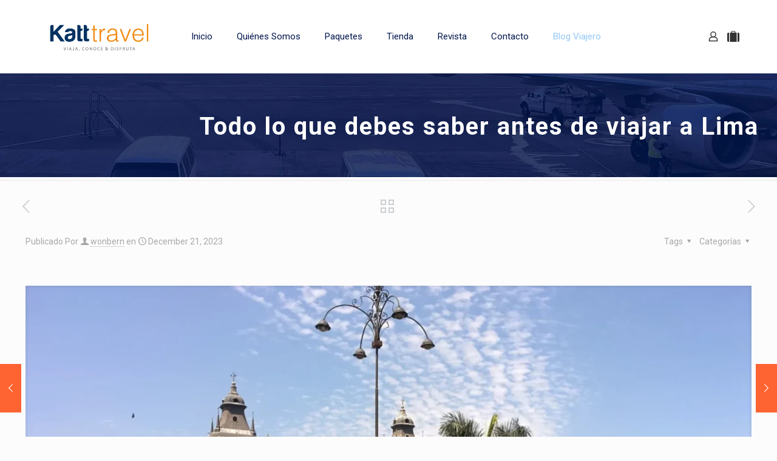

--- FILE ---
content_type: text/html; charset=UTF-8
request_url: https://www.katttravel.com/todo-lo-que-debes-saber-antes-de-viajar-a-lima/
body_size: 49735
content:
<!DOCTYPE html><html dir="ltr" lang="en-US" prefix="og: https://ogp.me/ns#" class="no-js " itemscope="" itemtype="https://schema.org/Article"><head><meta charset="UTF-8"/>
<script>var __ezHttpConsent={setByCat:function(src,tagType,attributes,category,force,customSetScriptFn=null){var setScript=function(){if(force||window.ezTcfConsent[category]){if(typeof customSetScriptFn==='function'){customSetScriptFn();}else{var scriptElement=document.createElement(tagType);scriptElement.src=src;attributes.forEach(function(attr){for(var key in attr){if(attr.hasOwnProperty(key)){scriptElement.setAttribute(key,attr[key]);}}});var firstScript=document.getElementsByTagName(tagType)[0];firstScript.parentNode.insertBefore(scriptElement,firstScript);}}};if(force||(window.ezTcfConsent&&window.ezTcfConsent.loaded)){setScript();}else if(typeof getEzConsentData==="function"){getEzConsentData().then(function(ezTcfConsent){if(ezTcfConsent&&ezTcfConsent.loaded){setScript();}else{console.error("cannot get ez consent data");force=true;setScript();}});}else{force=true;setScript();console.error("getEzConsentData is not a function");}},};</script>
<script>var ezTcfConsent=window.ezTcfConsent?window.ezTcfConsent:{loaded:false,store_info:false,develop_and_improve_services:false,measure_ad_performance:false,measure_content_performance:false,select_basic_ads:false,create_ad_profile:false,select_personalized_ads:false,create_content_profile:false,select_personalized_content:false,understand_audiences:false,use_limited_data_to_select_content:false,};function getEzConsentData(){return new Promise(function(resolve){document.addEventListener("ezConsentEvent",function(event){var ezTcfConsent=event.detail.ezTcfConsent;resolve(ezTcfConsent);});});}</script>
<script>if(typeof _setEzCookies!=='function'){function _setEzCookies(ezConsentData){var cookies=window.ezCookieQueue;for(var i=0;i<cookies.length;i++){var cookie=cookies[i];if(ezConsentData&&ezConsentData.loaded&&ezConsentData[cookie.tcfCategory]){document.cookie=cookie.name+"="+cookie.value;}}}}
window.ezCookieQueue=window.ezCookieQueue||[];if(typeof addEzCookies!=='function'){function addEzCookies(arr){window.ezCookieQueue=[...window.ezCookieQueue,...arr];}}
addEzCookies([]);if(window.ezTcfConsent&&window.ezTcfConsent.loaded){_setEzCookies(window.ezTcfConsent);}else if(typeof getEzConsentData==="function"){getEzConsentData().then(function(ezTcfConsent){if(ezTcfConsent&&ezTcfConsent.loaded){_setEzCookies(window.ezTcfConsent);}else{console.error("cannot get ez consent data");_setEzCookies(window.ezTcfConsent);}});}else{console.error("getEzConsentData is not a function");_setEzCookies(window.ezTcfConsent);}</script>
<script data-ezscrex='false' data-cfasync='false' data-pagespeed-no-defer>var __ez=__ez||{};__ez.stms=Date.now();__ez.evt={};__ez.script={};__ez.ck=__ez.ck||{};__ez.template={};__ez.template.isOrig=true;window.__ezScriptHost="//www.ezojs.com";__ez.queue=__ez.queue||function(){var e=0,i=0,t=[],n=!1,o=[],r=[],s=!0,a=function(e,i,n,o,r,s,a){var l=arguments.length>7&&void 0!==arguments[7]?arguments[7]:window,d=this;this.name=e,this.funcName=i,this.parameters=null===n?null:w(n)?n:[n],this.isBlock=o,this.blockedBy=r,this.deleteWhenComplete=s,this.isError=!1,this.isComplete=!1,this.isInitialized=!1,this.proceedIfError=a,this.fWindow=l,this.isTimeDelay=!1,this.process=function(){f("... func = "+e),d.isInitialized=!0,d.isComplete=!0,f("... func.apply: "+e);var i=d.funcName.split("."),n=null,o=this.fWindow||window;i.length>3||(n=3===i.length?o[i[0]][i[1]][i[2]]:2===i.length?o[i[0]][i[1]]:o[d.funcName]),null!=n&&n.apply(null,this.parameters),!0===d.deleteWhenComplete&&delete t[e],!0===d.isBlock&&(f("----- F'D: "+d.name),m())}},l=function(e,i,t,n,o,r,s){var a=arguments.length>7&&void 0!==arguments[7]?arguments[7]:window,l=this;this.name=e,this.path=i,this.async=o,this.defer=r,this.isBlock=t,this.blockedBy=n,this.isInitialized=!1,this.isError=!1,this.isComplete=!1,this.proceedIfError=s,this.fWindow=a,this.isTimeDelay=!1,this.isPath=function(e){return"/"===e[0]&&"/"!==e[1]},this.getSrc=function(e){return void 0!==window.__ezScriptHost&&this.isPath(e)&&"banger.js"!==this.name?window.__ezScriptHost+e:e},this.process=function(){l.isInitialized=!0,f("... file = "+e);var i=this.fWindow?this.fWindow.document:document,t=i.createElement("script");t.src=this.getSrc(this.path),!0===o?t.async=!0:!0===r&&(t.defer=!0),t.onerror=function(){var e={url:window.location.href,name:l.name,path:l.path,user_agent:window.navigator.userAgent};"undefined"!=typeof _ezaq&&(e.pageview_id=_ezaq.page_view_id);var i=encodeURIComponent(JSON.stringify(e)),t=new XMLHttpRequest;t.open("GET","//g.ezoic.net/ezqlog?d="+i,!0),t.send(),f("----- ERR'D: "+l.name),l.isError=!0,!0===l.isBlock&&m()},t.onreadystatechange=t.onload=function(){var e=t.readyState;f("----- F'D: "+l.name),e&&!/loaded|complete/.test(e)||(l.isComplete=!0,!0===l.isBlock&&m())},i.getElementsByTagName("head")[0].appendChild(t)}},d=function(e,i){this.name=e,this.path="",this.async=!1,this.defer=!1,this.isBlock=!1,this.blockedBy=[],this.isInitialized=!0,this.isError=!1,this.isComplete=i,this.proceedIfError=!1,this.isTimeDelay=!1,this.process=function(){}};function c(e,i,n,s,a,d,c,u,f){var m=new l(e,i,n,s,a,d,c,f);!0===u?o[e]=m:r[e]=m,t[e]=m,h(m)}function h(e){!0!==u(e)&&0!=s&&e.process()}function u(e){if(!0===e.isTimeDelay&&!1===n)return f(e.name+" blocked = TIME DELAY!"),!0;if(w(e.blockedBy))for(var i=0;i<e.blockedBy.length;i++){var o=e.blockedBy[i];if(!1===t.hasOwnProperty(o))return f(e.name+" blocked = "+o),!0;if(!0===e.proceedIfError&&!0===t[o].isError)return!1;if(!1===t[o].isComplete)return f(e.name+" blocked = "+o),!0}return!1}function f(e){var i=window.location.href,t=new RegExp("[?&]ezq=([^&#]*)","i").exec(i);"1"===(t?t[1]:null)&&console.debug(e)}function m(){++e>200||(f("let's go"),p(o),p(r))}function p(e){for(var i in e)if(!1!==e.hasOwnProperty(i)){var t=e[i];!0===t.isComplete||u(t)||!0===t.isInitialized||!0===t.isError?!0===t.isError?f(t.name+": error"):!0===t.isComplete?f(t.name+": complete already"):!0===t.isInitialized&&f(t.name+": initialized already"):t.process()}}function w(e){return"[object Array]"==Object.prototype.toString.call(e)}return window.addEventListener("load",(function(){setTimeout((function(){n=!0,f("TDELAY -----"),m()}),5e3)}),!1),{addFile:c,addFileOnce:function(e,i,n,o,r,s,a,l,d){t[e]||c(e,i,n,o,r,s,a,l,d)},addDelayFile:function(e,i){var n=new l(e,i,!1,[],!1,!1,!0);n.isTimeDelay=!0,f(e+" ...  FILE! TDELAY"),r[e]=n,t[e]=n,h(n)},addFunc:function(e,n,s,l,d,c,u,f,m,p){!0===c&&(e=e+"_"+i++);var w=new a(e,n,s,l,d,u,f,p);!0===m?o[e]=w:r[e]=w,t[e]=w,h(w)},addDelayFunc:function(e,i,n){var o=new a(e,i,n,!1,[],!0,!0);o.isTimeDelay=!0,f(e+" ...  FUNCTION! TDELAY"),r[e]=o,t[e]=o,h(o)},items:t,processAll:m,setallowLoad:function(e){s=e},markLoaded:function(e){if(e&&0!==e.length){if(e in t){var i=t[e];!0===i.isComplete?f(i.name+" "+e+": error loaded duplicate"):(i.isComplete=!0,i.isInitialized=!0)}else t[e]=new d(e,!0);f("markLoaded dummyfile: "+t[e].name)}},logWhatsBlocked:function(){for(var e in t)!1!==t.hasOwnProperty(e)&&u(t[e])}}}();__ez.evt.add=function(e,t,n){e.addEventListener?e.addEventListener(t,n,!1):e.attachEvent?e.attachEvent("on"+t,n):e["on"+t]=n()},__ez.evt.remove=function(e,t,n){e.removeEventListener?e.removeEventListener(t,n,!1):e.detachEvent?e.detachEvent("on"+t,n):delete e["on"+t]};__ez.script.add=function(e){var t=document.createElement("script");t.src=e,t.async=!0,t.type="text/javascript",document.getElementsByTagName("head")[0].appendChild(t)};__ez.dot=__ez.dot||{};__ez.queue.addFileOnce('/detroitchicago/boise.js', '//go.ezodn.com/detroitchicago/boise.js?gcb=195-0&cb=5', true, [], true, false, true, false);__ez.queue.addFileOnce('/parsonsmaize/abilene.js', '//go.ezodn.com/parsonsmaize/abilene.js?gcb=195-0&cb=e80eca0cdb', true, [], true, false, true, false);__ez.queue.addFileOnce('/parsonsmaize/mulvane.js', '//go.ezodn.com/parsonsmaize/mulvane.js?gcb=195-0&cb=e75e48eec0', true, ['/parsonsmaize/abilene.js'], true, false, true, false);__ez.queue.addFileOnce('/detroitchicago/birmingham.js', '//go.ezodn.com/detroitchicago/birmingham.js?gcb=195-0&cb=539c47377c', true, ['/parsonsmaize/abilene.js'], true, false, true, false);</script>
<script data-ezscrex="false" type="text/javascript" data-cfasync="false">window._ezaq = Object.assign({"ad_cache_level":0,"adpicker_placement_cnt":0,"ai_placeholder_cache_level":0,"ai_placeholder_placement_cnt":-1,"article_category":"consejos","author":"wonbern","domain":"katttravel.com","domain_id":458560,"ezcache_level":0,"ezcache_skip_code":0,"has_bad_image":0,"has_bad_words":0,"is_sitespeed":0,"lt_cache_level":0,"publish_date":"2023-12-21","response_size":168240,"response_size_orig":162380,"response_time_orig":0,"template_id":120,"url":"https://www.katttravel.com/todo-lo-que-debes-saber-antes-de-viajar-a-lima/","word_count":0,"worst_bad_word_level":0}, typeof window._ezaq !== "undefined" ? window._ezaq : {});__ez.queue.markLoaded('ezaqBaseReady');</script>
<script type='text/javascript' data-ezscrex='false' data-cfasync='false'>
window.ezAnalyticsStatic = true;
window._ez_send_requests_through_ezoic = true;window.ezWp = true;
function analyticsAddScript(script) {
	var ezDynamic = document.createElement('script');
	ezDynamic.type = 'text/javascript';
	ezDynamic.innerHTML = script;
	document.head.appendChild(ezDynamic);
}
function getCookiesWithPrefix() {
    var allCookies = document.cookie.split(';');
    var cookiesWithPrefix = {};

    for (var i = 0; i < allCookies.length; i++) {
        var cookie = allCookies[i].trim();

        for (var j = 0; j < arguments.length; j++) {
            var prefix = arguments[j];
            if (cookie.indexOf(prefix) === 0) {
                var cookieParts = cookie.split('=');
                var cookieName = cookieParts[0];
                var cookieValue = cookieParts.slice(1).join('=');
                cookiesWithPrefix[cookieName] = decodeURIComponent(cookieValue);
                break; // Once matched, no need to check other prefixes
            }
        }
    }

    return cookiesWithPrefix;
}
function productAnalytics() {
	var d = {"dhh":"//go.ezodn.com","pr":[6],"omd5":"43b59274d86a65c3a6d54f448eb07585","nar":"risk score"};
	d.u = _ezaq.url;
	d.p = _ezaq.page_view_id;
	d.v = _ezaq.visit_uuid;
	d.ab = _ezaq.ab_test_id;
	d.e = JSON.stringify(_ezaq);
	d.ref = document.referrer;
	d.c = getCookiesWithPrefix('active_template', 'ez', 'lp_');
	if(typeof ez_utmParams !== 'undefined') {
		d.utm = ez_utmParams;
	}

	var dataText = JSON.stringify(d);
	var xhr = new XMLHttpRequest();
	xhr.open('POST','//g.ezoic.net/ezais/analytics?cb=1', true);
	xhr.onload = function () {
		if (xhr.status!=200) {
            return;
		}

        if(document.readyState !== 'loading') {
            analyticsAddScript(xhr.response);
            return;
        }

        var eventFunc = function() {
            if(document.readyState === 'loading') {
                return;
            }
            document.removeEventListener('readystatechange', eventFunc, false);
            analyticsAddScript(xhr.response);
        };

        document.addEventListener('readystatechange', eventFunc, false);
	};
	xhr.setRequestHeader('Content-Type','text/plain');
	xhr.send(dataText);
}
__ez.queue.addFunc("productAnalytics", "productAnalytics", null, true, ['ezaqBaseReady'], false, false, false, true);
</script><base href="https://www.katttravel.com/todo-lo-que-debes-saber-antes-de-viajar-a-lima/"/>


<title>Todo lo que debes saber antes de viajar a Lima - Katt Travel</title>
	<style>img:is([sizes="auto" i], [sizes^="auto," i]) { contain-intrinsic-size: 3000px 1500px }</style>
	
		<!-- All in One SEO 4.7.8 - aioseo.com -->
	<meta name="description" content="Cuando se trata de destinos emocionantes y culturalmente ricos, Lima se sitúa entre las ciudades más fascinantes de América del Sur. Su mezcla única de historia, arquitectura colonial, gastronomía renombrada y una vibrante escena cultural hacen de esta ciudad un lugar imperdible para los viajeros. Sin embargo, como en cualquier aventura, la clave para disfrutar … La entrada Todo lo que debes saber antes de viajar a Lima se publicó primero en Los Traveleros."/>
	<meta name="robots" content="max-image-preview:large"/>
	<meta name="author" content="wonbern"/>
	<link rel="canonical" href="https://www.katttravel.com/todo-lo-que-debes-saber-antes-de-viajar-a-lima/"/>
	<meta name="generator" content="All in One SEO (AIOSEO) 4.7.8"/>
		<meta property="og:locale" content="en_US"/>
		<meta property="og:site_name" content="Katt Travel - ¡Viaja como quieras!"/>
		<meta property="og:type" content="article"/>
		<meta property="og:title" content="Todo lo que debes saber antes de viajar a Lima - Katt Travel"/>
		<meta property="og:description" content="Cuando se trata de destinos emocionantes y culturalmente ricos, Lima se sitúa entre las ciudades más fascinantes de América del Sur. Su mezcla única de historia, arquitectura colonial, gastronomía renombrada y una vibrante escena cultural hacen de esta ciudad un lugar imperdible para los viajeros. Sin embargo, como en cualquier aventura, la clave para disfrutar … La entrada Todo lo que debes saber antes de viajar a Lima se publicó primero en Los Traveleros."/>
		<meta property="og:url" content="https://www.katttravel.com/todo-lo-que-debes-saber-antes-de-viajar-a-lima/"/>
		<meta property="article:published_time" content="2023-12-21T22:24:29+00:00"/>
		<meta property="article:modified_time" content="2023-12-21T22:24:29+00:00"/>
		<meta name="twitter:card" content="summary_large_image"/>
		<meta name="twitter:title" content="Todo lo que debes saber antes de viajar a Lima - Katt Travel"/>
		<meta name="twitter:description" content="Cuando se trata de destinos emocionantes y culturalmente ricos, Lima se sitúa entre las ciudades más fascinantes de América del Sur. Su mezcla única de historia, arquitectura colonial, gastronomía renombrada y una vibrante escena cultural hacen de esta ciudad un lugar imperdible para los viajeros. Sin embargo, como en cualquier aventura, la clave para disfrutar … La entrada Todo lo que debes saber antes de viajar a Lima se publicó primero en Los Traveleros."/>
		<script type="application/ld+json" class="aioseo-schema">
			{"@context":"https:\/\/schema.org","@graph":[{"@type":"BlogPosting","@id":"https:\/\/www.katttravel.com\/todo-lo-que-debes-saber-antes-de-viajar-a-lima\/#blogposting","name":"Todo lo que debes saber antes de viajar a Lima - Katt Travel","headline":"Todo lo que debes saber antes de viajar a Lima","author":{"@id":"https:\/\/www.katttravel.com\/author\/wonbern\/#author"},"publisher":{"@id":"https:\/\/www.katttravel.com\/#organization"},"image":{"@type":"ImageObject","url":"https:\/\/www.katttravel.com\/wp-content\/uploads\/2023\/12\/todo-lo-que-debes-saber-antes-de-viajar-a-lima.webp","width":1536,"height":875},"datePublished":"2023-12-21T22:24:29+00:00","dateModified":"2023-12-21T22:24:29+00:00","inLanguage":"en-US","mainEntityOfPage":{"@id":"https:\/\/www.katttravel.com\/todo-lo-que-debes-saber-antes-de-viajar-a-lima\/#webpage"},"isPartOf":{"@id":"https:\/\/www.katttravel.com\/todo-lo-que-debes-saber-antes-de-viajar-a-lima\/#webpage"},"articleSection":"consejos"},{"@type":"BreadcrumbList","@id":"https:\/\/www.katttravel.com\/todo-lo-que-debes-saber-antes-de-viajar-a-lima\/#breadcrumblist","itemListElement":[{"@type":"ListItem","@id":"https:\/\/www.katttravel.com\/#listItem","position":1,"name":"Home","item":"https:\/\/www.katttravel.com\/","nextItem":{"@type":"ListItem","@id":"https:\/\/www.katttravel.com\/todo-lo-que-debes-saber-antes-de-viajar-a-lima\/#listItem","name":"Todo lo que debes saber antes de viajar a Lima"}},{"@type":"ListItem","@id":"https:\/\/www.katttravel.com\/todo-lo-que-debes-saber-antes-de-viajar-a-lima\/#listItem","position":2,"name":"Todo lo que debes saber antes de viajar a Lima","previousItem":{"@type":"ListItem","@id":"https:\/\/www.katttravel.com\/#listItem","name":"Home"}}]},{"@type":"Organization","@id":"https:\/\/www.katttravel.com\/#organization","name":"Katt Travel","description":"\u00a1Viaja como quieras!","url":"https:\/\/www.katttravel.com\/"},{"@type":"Person","@id":"https:\/\/www.katttravel.com\/author\/wonbern\/#author","url":"https:\/\/www.katttravel.com\/author\/wonbern\/","name":"wonbern","image":{"@type":"ImageObject","@id":"https:\/\/www.katttravel.com\/todo-lo-que-debes-saber-antes-de-viajar-a-lima\/#authorImage","url":"https:\/\/secure.gravatar.com\/avatar\/83d9efdeca9ffcd3aea09311dc5fb4cb?s=96&d=mm&r=g","width":96,"height":96,"caption":"wonbern"}},{"@type":"WebPage","@id":"https:\/\/www.katttravel.com\/todo-lo-que-debes-saber-antes-de-viajar-a-lima\/#webpage","url":"https:\/\/www.katttravel.com\/todo-lo-que-debes-saber-antes-de-viajar-a-lima\/","name":"Todo lo que debes saber antes de viajar a Lima - Katt Travel","description":"Cuando se trata de destinos emocionantes y culturalmente ricos, Lima se sit\u00faa entre las ciudades m\u00e1s fascinantes de Am\u00e9rica del Sur. Su mezcla \u00fanica de historia, arquitectura colonial, gastronom\u00eda renombrada y una vibrante escena cultural hacen de esta ciudad un lugar imperdible para los viajeros. Sin embargo, como en cualquier aventura, la clave para disfrutar \u2026 La entrada Todo lo que debes saber antes de viajar a Lima se public\u00f3 primero en Los Traveleros.","inLanguage":"en-US","isPartOf":{"@id":"https:\/\/www.katttravel.com\/#website"},"breadcrumb":{"@id":"https:\/\/www.katttravel.com\/todo-lo-que-debes-saber-antes-de-viajar-a-lima\/#breadcrumblist"},"author":{"@id":"https:\/\/www.katttravel.com\/author\/wonbern\/#author"},"creator":{"@id":"https:\/\/www.katttravel.com\/author\/wonbern\/#author"},"image":{"@type":"ImageObject","url":"https:\/\/www.katttravel.com\/wp-content\/uploads\/2023\/12\/todo-lo-que-debes-saber-antes-de-viajar-a-lima.webp","@id":"https:\/\/www.katttravel.com\/todo-lo-que-debes-saber-antes-de-viajar-a-lima\/#mainImage","width":1536,"height":875},"primaryImageOfPage":{"@id":"https:\/\/www.katttravel.com\/todo-lo-que-debes-saber-antes-de-viajar-a-lima\/#mainImage"},"datePublished":"2023-12-21T22:24:29+00:00","dateModified":"2023-12-21T22:24:29+00:00"},{"@type":"WebSite","@id":"https:\/\/www.katttravel.com\/#website","url":"https:\/\/www.katttravel.com\/","name":"Katt Travel","description":"\u00a1Viaja como quieras!","inLanguage":"en-US","publisher":{"@id":"https:\/\/www.katttravel.com\/#organization"}}]}
		</script>
		<!-- All in One SEO -->

<meta name="description" content="¡Viaja como quieras!"/>
<meta property="og:image" content="https://www.katttravel.com/wp-content/uploads/2023/12/todo-lo-que-debes-saber-antes-de-viajar-a-lima.webp"/>
<meta property="og:url" content="https://www.katttravel.com/todo-lo-que-debes-saber-antes-de-viajar-a-lima/"/>
<meta property="og:type" content="article"/>
<meta property="og:title" content="Todo lo que debes saber antes de viajar a Lima"/>
<meta property="og:description" content="Cuando se trata de destinos emocionantes y culturalmente ricos, Lima se sitúa entre las ciudades más fascinantes de América del Sur. Su mezcla única de historia, arquitectura colonial, gastronomía renombrada y una vibrante escena cultural hacen de esta ciudad un lugar imperdible para los viajeros. Sin embargo, como en cualquier aventura, la clave para disfrutar …
La entrada Todo lo que debes saber antes de viajar a Lima se publicó primero en Los Traveleros."/>
<link rel="alternate" hreflang="en-US" href="https://www.katttravel.com/todo-lo-que-debes-saber-antes-de-viajar-a-lima/"/>
<meta name="format-detection" content="telephone=no"/>
<meta name="viewport" content="width=device-width, initial-scale=1, maximum-scale=1"/>
<link rel="shortcut icon" href="http://www.katttravel.com/wp-content/uploads/2017/12/FAVICON.png" type="image/x-icon"/>
<link rel="dns-prefetch" href="//www.googletagmanager.com"/>
<link rel="dns-prefetch" href="//fonts.googleapis.com"/>
<link rel="dns-prefetch" href="//pagead2.googlesyndication.com"/>
<script type="text/javascript">
/* <![CDATA[ */
window._wpemojiSettings = {"baseUrl":"https:\/\/s.w.org\/images\/core\/emoji\/15.0.3\/72x72\/","ext":".png","svgUrl":"https:\/\/s.w.org\/images\/core\/emoji\/15.0.3\/svg\/","svgExt":".svg","source":{"concatemoji":"https:\/\/www.katttravel.com\/wp-includes\/js\/wp-emoji-release.min.js?ver=6.7.1"}};
/*! This file is auto-generated */
!function(i,n){var o,s,e;function c(e){try{var t={supportTests:e,timestamp:(new Date).valueOf()};sessionStorage.setItem(o,JSON.stringify(t))}catch(e){}}function p(e,t,n){e.clearRect(0,0,e.canvas.width,e.canvas.height),e.fillText(t,0,0);var t=new Uint32Array(e.getImageData(0,0,e.canvas.width,e.canvas.height).data),r=(e.clearRect(0,0,e.canvas.width,e.canvas.height),e.fillText(n,0,0),new Uint32Array(e.getImageData(0,0,e.canvas.width,e.canvas.height).data));return t.every(function(e,t){return e===r[t]})}function u(e,t,n){switch(t){case"flag":return n(e,"\ud83c\udff3\ufe0f\u200d\u26a7\ufe0f","\ud83c\udff3\ufe0f\u200b\u26a7\ufe0f")?!1:!n(e,"\ud83c\uddfa\ud83c\uddf3","\ud83c\uddfa\u200b\ud83c\uddf3")&&!n(e,"\ud83c\udff4\udb40\udc67\udb40\udc62\udb40\udc65\udb40\udc6e\udb40\udc67\udb40\udc7f","\ud83c\udff4\u200b\udb40\udc67\u200b\udb40\udc62\u200b\udb40\udc65\u200b\udb40\udc6e\u200b\udb40\udc67\u200b\udb40\udc7f");case"emoji":return!n(e,"\ud83d\udc26\u200d\u2b1b","\ud83d\udc26\u200b\u2b1b")}return!1}function f(e,t,n){var r="undefined"!=typeof WorkerGlobalScope&&self instanceof WorkerGlobalScope?new OffscreenCanvas(300,150):i.createElement("canvas"),a=r.getContext("2d",{willReadFrequently:!0}),o=(a.textBaseline="top",a.font="600 32px Arial",{});return e.forEach(function(e){o[e]=t(a,e,n)}),o}function t(e){var t=i.createElement("script");t.src=e,t.defer=!0,i.head.appendChild(t)}"undefined"!=typeof Promise&&(o="wpEmojiSettingsSupports",s=["flag","emoji"],n.supports={everything:!0,everythingExceptFlag:!0},e=new Promise(function(e){i.addEventListener("DOMContentLoaded",e,{once:!0})}),new Promise(function(t){var n=function(){try{var e=JSON.parse(sessionStorage.getItem(o));if("object"==typeof e&&"number"==typeof e.timestamp&&(new Date).valueOf()<e.timestamp+604800&&"object"==typeof e.supportTests)return e.supportTests}catch(e){}return null}();if(!n){if("undefined"!=typeof Worker&&"undefined"!=typeof OffscreenCanvas&&"undefined"!=typeof URL&&URL.createObjectURL&&"undefined"!=typeof Blob)try{var e="postMessage("+f.toString()+"("+[JSON.stringify(s),u.toString(),p.toString()].join(",")+"));",r=new Blob([e],{type:"text/javascript"}),a=new Worker(URL.createObjectURL(r),{name:"wpTestEmojiSupports"});return void(a.onmessage=function(e){c(n=e.data),a.terminate(),t(n)})}catch(e){}c(n=f(s,u,p))}t(n)}).then(function(e){for(var t in e)n.supports[t]=e[t],n.supports.everything=n.supports.everything&&n.supports[t],"flag"!==t&&(n.supports.everythingExceptFlag=n.supports.everythingExceptFlag&&n.supports[t]);n.supports.everythingExceptFlag=n.supports.everythingExceptFlag&&!n.supports.flag,n.DOMReady=!1,n.readyCallback=function(){n.DOMReady=!0}}).then(function(){return e}).then(function(){var e;n.supports.everything||(n.readyCallback(),(e=n.source||{}).concatemoji?t(e.concatemoji):e.wpemoji&&e.twemoji&&(t(e.twemoji),t(e.wpemoji)))}))}((window,document),window._wpemojiSettings);
/* ]]> */
</script>
<link rel="stylesheet" id="litespeed-cache-dummy-css" href="https://www.katttravel.com/wp-content/plugins/litespeed-cache/assets/css/litespeed-dummy.css?ver=6.7.1" type="text/css" media="all"/>
<style id="wp-emoji-styles-inline-css" type="text/css">

	img.wp-smiley, img.emoji {
		display: inline !important;
		border: none !important;
		box-shadow: none !important;
		height: 1em !important;
		width: 1em !important;
		margin: 0 0.07em !important;
		vertical-align: -0.1em !important;
		background: none !important;
		padding: 0 !important;
	}
</style>
<link rel="stylesheet" id="wp-block-library-css" href="https://www.katttravel.com/wp-includes/css/dist/block-library/style.min.css?ver=6.7.1" type="text/css" media="all"/>
<style id="pdfemb-pdf-embedder-viewer-style-inline-css" type="text/css">
.wp-block-pdfemb-pdf-embedder-viewer{max-width:none}

</style>
<link rel="stylesheet" id="yith-wcan-shortcodes-css" href="https://www.katttravel.com/wp-content/plugins/yith-woocommerce-ajax-navigation/assets/css/shortcodes.css?ver=5.7.0" type="text/css" media="all"/>
<style id="yith-wcan-shortcodes-inline-css" type="text/css">
:root{
	--yith-wcan-filters_colors_titles: #434343;
	--yith-wcan-filters_colors_background: #FFFFFF;
	--yith-wcan-filters_colors_accent: #A7144C;
	--yith-wcan-filters_colors_accent_r: 167;
	--yith-wcan-filters_colors_accent_g: 20;
	--yith-wcan-filters_colors_accent_b: 76;
	--yith-wcan-color_swatches_border_radius: 100%;
	--yith-wcan-color_swatches_size: 30px;
	--yith-wcan-labels_style_background: #FFFFFF;
	--yith-wcan-labels_style_background_hover: #A7144C;
	--yith-wcan-labels_style_background_active: #A7144C;
	--yith-wcan-labels_style_text: #434343;
	--yith-wcan-labels_style_text_hover: #FFFFFF;
	--yith-wcan-labels_style_text_active: #FFFFFF;
	--yith-wcan-anchors_style_text: #434343;
	--yith-wcan-anchors_style_text_hover: #A7144C;
	--yith-wcan-anchors_style_text_active: #A7144C;
}
</style>
<style id="classic-theme-styles-inline-css" type="text/css">
/*! This file is auto-generated */
.wp-block-button__link{color:#fff;background-color:#32373c;border-radius:9999px;box-shadow:none;text-decoration:none;padding:calc(.667em + 2px) calc(1.333em + 2px);font-size:1.125em}.wp-block-file__button{background:#32373c;color:#fff;text-decoration:none}
</style>
<style id="global-styles-inline-css" type="text/css">
:root{--wp--preset--aspect-ratio--square: 1;--wp--preset--aspect-ratio--4-3: 4/3;--wp--preset--aspect-ratio--3-4: 3/4;--wp--preset--aspect-ratio--3-2: 3/2;--wp--preset--aspect-ratio--2-3: 2/3;--wp--preset--aspect-ratio--16-9: 16/9;--wp--preset--aspect-ratio--9-16: 9/16;--wp--preset--color--black: #000000;--wp--preset--color--cyan-bluish-gray: #abb8c3;--wp--preset--color--white: #ffffff;--wp--preset--color--pale-pink: #f78da7;--wp--preset--color--vivid-red: #cf2e2e;--wp--preset--color--luminous-vivid-orange: #ff6900;--wp--preset--color--luminous-vivid-amber: #fcb900;--wp--preset--color--light-green-cyan: #7bdcb5;--wp--preset--color--vivid-green-cyan: #00d084;--wp--preset--color--pale-cyan-blue: #8ed1fc;--wp--preset--color--vivid-cyan-blue: #0693e3;--wp--preset--color--vivid-purple: #9b51e0;--wp--preset--gradient--vivid-cyan-blue-to-vivid-purple: linear-gradient(135deg,rgba(6,147,227,1) 0%,rgb(155,81,224) 100%);--wp--preset--gradient--light-green-cyan-to-vivid-green-cyan: linear-gradient(135deg,rgb(122,220,180) 0%,rgb(0,208,130) 100%);--wp--preset--gradient--luminous-vivid-amber-to-luminous-vivid-orange: linear-gradient(135deg,rgba(252,185,0,1) 0%,rgba(255,105,0,1) 100%);--wp--preset--gradient--luminous-vivid-orange-to-vivid-red: linear-gradient(135deg,rgba(255,105,0,1) 0%,rgb(207,46,46) 100%);--wp--preset--gradient--very-light-gray-to-cyan-bluish-gray: linear-gradient(135deg,rgb(238,238,238) 0%,rgb(169,184,195) 100%);--wp--preset--gradient--cool-to-warm-spectrum: linear-gradient(135deg,rgb(74,234,220) 0%,rgb(151,120,209) 20%,rgb(207,42,186) 40%,rgb(238,44,130) 60%,rgb(251,105,98) 80%,rgb(254,248,76) 100%);--wp--preset--gradient--blush-light-purple: linear-gradient(135deg,rgb(255,206,236) 0%,rgb(152,150,240) 100%);--wp--preset--gradient--blush-bordeaux: linear-gradient(135deg,rgb(254,205,165) 0%,rgb(254,45,45) 50%,rgb(107,0,62) 100%);--wp--preset--gradient--luminous-dusk: linear-gradient(135deg,rgb(255,203,112) 0%,rgb(199,81,192) 50%,rgb(65,88,208) 100%);--wp--preset--gradient--pale-ocean: linear-gradient(135deg,rgb(255,245,203) 0%,rgb(182,227,212) 50%,rgb(51,167,181) 100%);--wp--preset--gradient--electric-grass: linear-gradient(135deg,rgb(202,248,128) 0%,rgb(113,206,126) 100%);--wp--preset--gradient--midnight: linear-gradient(135deg,rgb(2,3,129) 0%,rgb(40,116,252) 100%);--wp--preset--font-size--small: 13px;--wp--preset--font-size--medium: 20px;--wp--preset--font-size--large: 36px;--wp--preset--font-size--x-large: 42px;--wp--preset--font-family--inter: "Inter", sans-serif;--wp--preset--font-family--cardo: Cardo;--wp--preset--spacing--20: 0.44rem;--wp--preset--spacing--30: 0.67rem;--wp--preset--spacing--40: 1rem;--wp--preset--spacing--50: 1.5rem;--wp--preset--spacing--60: 2.25rem;--wp--preset--spacing--70: 3.38rem;--wp--preset--spacing--80: 5.06rem;--wp--preset--shadow--natural: 6px 6px 9px rgba(0, 0, 0, 0.2);--wp--preset--shadow--deep: 12px 12px 50px rgba(0, 0, 0, 0.4);--wp--preset--shadow--sharp: 6px 6px 0px rgba(0, 0, 0, 0.2);--wp--preset--shadow--outlined: 6px 6px 0px -3px rgba(255, 255, 255, 1), 6px 6px rgba(0, 0, 0, 1);--wp--preset--shadow--crisp: 6px 6px 0px rgba(0, 0, 0, 1);}:where(.is-layout-flex){gap: 0.5em;}:where(.is-layout-grid){gap: 0.5em;}body .is-layout-flex{display: flex;}.is-layout-flex{flex-wrap: wrap;align-items: center;}.is-layout-flex > :is(*, div){margin: 0;}body .is-layout-grid{display: grid;}.is-layout-grid > :is(*, div){margin: 0;}:where(.wp-block-columns.is-layout-flex){gap: 2em;}:where(.wp-block-columns.is-layout-grid){gap: 2em;}:where(.wp-block-post-template.is-layout-flex){gap: 1.25em;}:where(.wp-block-post-template.is-layout-grid){gap: 1.25em;}.has-black-color{color: var(--wp--preset--color--black) !important;}.has-cyan-bluish-gray-color{color: var(--wp--preset--color--cyan-bluish-gray) !important;}.has-white-color{color: var(--wp--preset--color--white) !important;}.has-pale-pink-color{color: var(--wp--preset--color--pale-pink) !important;}.has-vivid-red-color{color: var(--wp--preset--color--vivid-red) !important;}.has-luminous-vivid-orange-color{color: var(--wp--preset--color--luminous-vivid-orange) !important;}.has-luminous-vivid-amber-color{color: var(--wp--preset--color--luminous-vivid-amber) !important;}.has-light-green-cyan-color{color: var(--wp--preset--color--light-green-cyan) !important;}.has-vivid-green-cyan-color{color: var(--wp--preset--color--vivid-green-cyan) !important;}.has-pale-cyan-blue-color{color: var(--wp--preset--color--pale-cyan-blue) !important;}.has-vivid-cyan-blue-color{color: var(--wp--preset--color--vivid-cyan-blue) !important;}.has-vivid-purple-color{color: var(--wp--preset--color--vivid-purple) !important;}.has-black-background-color{background-color: var(--wp--preset--color--black) !important;}.has-cyan-bluish-gray-background-color{background-color: var(--wp--preset--color--cyan-bluish-gray) !important;}.has-white-background-color{background-color: var(--wp--preset--color--white) !important;}.has-pale-pink-background-color{background-color: var(--wp--preset--color--pale-pink) !important;}.has-vivid-red-background-color{background-color: var(--wp--preset--color--vivid-red) !important;}.has-luminous-vivid-orange-background-color{background-color: var(--wp--preset--color--luminous-vivid-orange) !important;}.has-luminous-vivid-amber-background-color{background-color: var(--wp--preset--color--luminous-vivid-amber) !important;}.has-light-green-cyan-background-color{background-color: var(--wp--preset--color--light-green-cyan) !important;}.has-vivid-green-cyan-background-color{background-color: var(--wp--preset--color--vivid-green-cyan) !important;}.has-pale-cyan-blue-background-color{background-color: var(--wp--preset--color--pale-cyan-blue) !important;}.has-vivid-cyan-blue-background-color{background-color: var(--wp--preset--color--vivid-cyan-blue) !important;}.has-vivid-purple-background-color{background-color: var(--wp--preset--color--vivid-purple) !important;}.has-black-border-color{border-color: var(--wp--preset--color--black) !important;}.has-cyan-bluish-gray-border-color{border-color: var(--wp--preset--color--cyan-bluish-gray) !important;}.has-white-border-color{border-color: var(--wp--preset--color--white) !important;}.has-pale-pink-border-color{border-color: var(--wp--preset--color--pale-pink) !important;}.has-vivid-red-border-color{border-color: var(--wp--preset--color--vivid-red) !important;}.has-luminous-vivid-orange-border-color{border-color: var(--wp--preset--color--luminous-vivid-orange) !important;}.has-luminous-vivid-amber-border-color{border-color: var(--wp--preset--color--luminous-vivid-amber) !important;}.has-light-green-cyan-border-color{border-color: var(--wp--preset--color--light-green-cyan) !important;}.has-vivid-green-cyan-border-color{border-color: var(--wp--preset--color--vivid-green-cyan) !important;}.has-pale-cyan-blue-border-color{border-color: var(--wp--preset--color--pale-cyan-blue) !important;}.has-vivid-cyan-blue-border-color{border-color: var(--wp--preset--color--vivid-cyan-blue) !important;}.has-vivid-purple-border-color{border-color: var(--wp--preset--color--vivid-purple) !important;}.has-vivid-cyan-blue-to-vivid-purple-gradient-background{background: var(--wp--preset--gradient--vivid-cyan-blue-to-vivid-purple) !important;}.has-light-green-cyan-to-vivid-green-cyan-gradient-background{background: var(--wp--preset--gradient--light-green-cyan-to-vivid-green-cyan) !important;}.has-luminous-vivid-amber-to-luminous-vivid-orange-gradient-background{background: var(--wp--preset--gradient--luminous-vivid-amber-to-luminous-vivid-orange) !important;}.has-luminous-vivid-orange-to-vivid-red-gradient-background{background: var(--wp--preset--gradient--luminous-vivid-orange-to-vivid-red) !important;}.has-very-light-gray-to-cyan-bluish-gray-gradient-background{background: var(--wp--preset--gradient--very-light-gray-to-cyan-bluish-gray) !important;}.has-cool-to-warm-spectrum-gradient-background{background: var(--wp--preset--gradient--cool-to-warm-spectrum) !important;}.has-blush-light-purple-gradient-background{background: var(--wp--preset--gradient--blush-light-purple) !important;}.has-blush-bordeaux-gradient-background{background: var(--wp--preset--gradient--blush-bordeaux) !important;}.has-luminous-dusk-gradient-background{background: var(--wp--preset--gradient--luminous-dusk) !important;}.has-pale-ocean-gradient-background{background: var(--wp--preset--gradient--pale-ocean) !important;}.has-electric-grass-gradient-background{background: var(--wp--preset--gradient--electric-grass) !important;}.has-midnight-gradient-background{background: var(--wp--preset--gradient--midnight) !important;}.has-small-font-size{font-size: var(--wp--preset--font-size--small) !important;}.has-medium-font-size{font-size: var(--wp--preset--font-size--medium) !important;}.has-large-font-size{font-size: var(--wp--preset--font-size--large) !important;}.has-x-large-font-size{font-size: var(--wp--preset--font-size--x-large) !important;}
:where(.wp-block-post-template.is-layout-flex){gap: 1.25em;}:where(.wp-block-post-template.is-layout-grid){gap: 1.25em;}
:where(.wp-block-columns.is-layout-flex){gap: 2em;}:where(.wp-block-columns.is-layout-grid){gap: 2em;}
:root :where(.wp-block-pullquote){font-size: 1.5em;line-height: 1.6;}
</style>
<link rel="stylesheet" id="bookly-intlTelInput-css" href="https://www.katttravel.com/wp-content/plugins/appointment-booking/frontend/resources/css/intlTelInput.css?ver=14.5" type="text/css" media="all"/>
<link rel="stylesheet" id="bookly-ladda-min-css" href="https://www.katttravel.com/wp-content/plugins/appointment-booking/frontend/resources/css/ladda.min.css?ver=14.5" type="text/css" media="all"/>
<link rel="stylesheet" id="bookly-picker-css" href="https://www.katttravel.com/wp-content/plugins/appointment-booking/frontend/resources/css/picker.classic.css?ver=14.5" type="text/css" media="all"/>
<link rel="stylesheet" id="bookly-picker-date-css" href="https://www.katttravel.com/wp-content/plugins/appointment-booking/frontend/resources/css/picker.classic.date.css?ver=14.5" type="text/css" media="all"/>
<link rel="stylesheet" id="bookly-main-css" href="https://www.katttravel.com/wp-content/plugins/appointment-booking/frontend/resources/css/bookly-main.css?ver=14.5" type="text/css" media="all"/>
<link rel="stylesheet" id="bookly-customer-profile-css" href="https://www.katttravel.com/wp-content/plugins/appointment-booking/frontend/modules/customer_profile/resources/css/customer_profile.css?ver=14.5" type="text/css" media="all"/>
<link rel="stylesheet" id="contact-form-7-css" href="https://www.katttravel.com/wp-content/plugins/contact-form-7/includes/css/styles.css?ver=6.0.3" type="text/css" media="all"/>
<link rel="stylesheet" id="rs-plugin-settings-css" href="https://www.katttravel.com/wp-content/plugins/revslider/public/assets/css/settings.css?ver=5.4.6.3.1" type="text/css" media="all"/>
<style id="rs-plugin-settings-inline-css" type="text/css">
#rs-demo-id {}
</style>
<link rel="stylesheet" id="woocommerce-layout-css" href="https://www.katttravel.com/wp-content/plugins/woocommerce/assets/css/woocommerce-layout.css?ver=9.6.1" type="text/css" media="all"/>
<link rel="stylesheet" id="woocommerce-smallscreen-css" href="https://www.katttravel.com/wp-content/plugins/woocommerce/assets/css/woocommerce-smallscreen.css?ver=9.6.1" type="text/css" media="only screen and (max-width: 768px)"/>
<link rel="stylesheet" id="woocommerce-general-css" href="https://www.katttravel.com/wp-content/plugins/woocommerce/assets/css/woocommerce.css?ver=9.6.1" type="text/css" media="all"/>
<style id="woocommerce-inline-inline-css" type="text/css">
.woocommerce form .form-row .required { visibility: visible; }
</style>
<link rel="stylesheet" id="brands-styles-css" href="https://www.katttravel.com/wp-content/plugins/woocommerce/assets/css/brands.css?ver=9.6.1" type="text/css" media="all"/>
<link rel="stylesheet" id="mfn-be-css" href="https://www.katttravel.com/wp-content/themes/betheme/css/be.css?ver=27.6.3" type="text/css" media="all"/>
<link rel="stylesheet" id="mfn-animations-css" href="https://www.katttravel.com/wp-content/themes/betheme/assets/animations/animations.min.css?ver=27.6.3" type="text/css" media="all"/>
<link rel="stylesheet" id="mfn-font-awesome-css" href="https://www.katttravel.com/wp-content/themes/betheme/fonts/fontawesome/fontawesome.css?ver=27.6.3" type="text/css" media="all"/>
<link rel="stylesheet" id="mfn-jplayer-css" href="https://www.katttravel.com/wp-content/themes/betheme/assets/jplayer/css/jplayer.blue.monday.min.css?ver=27.6.3" type="text/css" media="all"/>
<link rel="stylesheet" id="mfn-responsive-css" href="https://www.katttravel.com/wp-content/themes/betheme/css/responsive.css?ver=27.6.3" type="text/css" media="all"/>
<link rel="stylesheet" id="mfn-fonts-css" href="https://fonts.googleapis.com/css?family=Roboto%3A1%2C300%2C400%2C400italic%2C500%2C700%2C700italic&amp;display=swap&amp;ver=6.7.1" type="text/css" media="all"/>
<link rel="stylesheet" id="mfn-woo-css" href="https://www.katttravel.com/wp-content/themes/betheme/css/woocommerce.css?ver=27.6.3" type="text/css" media="all"/>
<style id="mfn-dynamic-inline-css" type="text/css">
body:not(.template-slider) #Header_wrapper{background-image:url(http://www.katttravel.com/wp-content/uploads/2017/10/home_airport_subheader1.jpg);background-repeat:no-repeat;background-position:center top}
html{background-color:#FCFCFC}#Wrapper,#Content,.mfn-popup .mfn-popup-content,.mfn-off-canvas-sidebar .mfn-off-canvas-content-wrapper,.mfn-cart-holder,.mfn-header-login,#Top_bar .search_wrapper,#Top_bar .top_bar_right .mfn-live-search-box,.column_livesearch .mfn-live-search-wrapper,.column_livesearch .mfn-live-search-box{background-color:#FCFCFC}.layout-boxed.mfn-bebuilder-header.mfn-ui #Wrapper .mfn-only-sample-content{background-color:#FCFCFC}body:not(.template-slider) #Header{min-height:0px}body.header-below:not(.template-slider) #Header{padding-top:0px}#Subheader{padding:70px 0}#Footer .widgets_wrapper{padding:70px 0}.elementor-page.elementor-default #Content .the_content .section_wrapper{max-width:100%}.elementor-page.elementor-default #Content .section.the_content{width:100%}.elementor-page.elementor-default #Content .section_wrapper .the_content_wrapper{margin-left:0;margin-right:0;width:100%}body,span.date_label,.timeline_items li h3 span,input[type="date"],input[type="text"],input[type="password"],input[type="tel"],input[type="email"],input[type="url"],textarea,select,.offer_li .title h3,.mfn-menu-item-megamenu{font-family:"Roboto",-apple-system,BlinkMacSystemFont,"Segoe UI",Roboto,Oxygen-Sans,Ubuntu,Cantarell,"Helvetica Neue",sans-serif}.lead,.big{font-family:"Roboto",-apple-system,BlinkMacSystemFont,"Segoe UI",Roboto,Oxygen-Sans,Ubuntu,Cantarell,"Helvetica Neue",sans-serif}#menu > ul > li > a,#overlay-menu ul li a{font-family:"Roboto",-apple-system,BlinkMacSystemFont,"Segoe UI",Roboto,Oxygen-Sans,Ubuntu,Cantarell,"Helvetica Neue",sans-serif}#Subheader .title{font-family:"Roboto",-apple-system,BlinkMacSystemFont,"Segoe UI",Roboto,Oxygen-Sans,Ubuntu,Cantarell,"Helvetica Neue",sans-serif}h1,h2,h3,h4,.text-logo #logo{font-family:"Roboto",-apple-system,BlinkMacSystemFont,"Segoe UI",Roboto,Oxygen-Sans,Ubuntu,Cantarell,"Helvetica Neue",sans-serif}h5,h6{font-family:"Roboto",-apple-system,BlinkMacSystemFont,"Segoe UI",Roboto,Oxygen-Sans,Ubuntu,Cantarell,"Helvetica Neue",sans-serif}blockquote{font-family:"Roboto",-apple-system,BlinkMacSystemFont,"Segoe UI",Roboto,Oxygen-Sans,Ubuntu,Cantarell,"Helvetica Neue",sans-serif}.chart_box .chart .num,.counter .desc_wrapper .number-wrapper,.how_it_works .image .number,.pricing-box .plan-header .price,.quick_fact .number-wrapper,.woocommerce .product div.entry-summary .price{font-family:"Roboto",-apple-system,BlinkMacSystemFont,"Segoe UI",Roboto,Oxygen-Sans,Ubuntu,Cantarell,"Helvetica Neue",sans-serif}body,.mfn-menu-item-megamenu{font-size:14px;line-height:25px;font-weight:400;letter-spacing:0px}.lead,.big{font-size:16px;line-height:28px;font-weight:400;letter-spacing:0px}#menu > ul > li > a,#overlay-menu ul li a{font-size:15px;font-weight:400;letter-spacing:0px}#overlay-menu ul li a{line-height:22.5px}#Subheader .title{font-size:40px;line-height:35px;font-weight:700;letter-spacing:2px}h1,.text-logo #logo{font-size:48px;line-height:50px;font-weight:400;letter-spacing:0px}h2{font-size:30px;line-height:34px;font-weight:300;letter-spacing:0px}h3,.woocommerce ul.products li.product h3,.woocommerce #customer_login h2{font-size:25px;line-height:29px;font-weight:300;letter-spacing:0px}h4,.woocommerce .woocommerce-order-details__title,.woocommerce .wc-bacs-bank-details-heading,.woocommerce .woocommerce-customer-details h2{font-size:21px;line-height:25px;font-weight:500;letter-spacing:0px}h5{font-size:15px;line-height:25px;font-weight:700;letter-spacing:0px}h6{font-size:14px;line-height:25px;font-weight:400;letter-spacing:0px}#Intro .intro-title{font-size:70px;line-height:70px;font-weight:400;letter-spacing:0px}@media only screen and (min-width:768px) and (max-width:959px){body,.mfn-menu-item-megamenu{font-size:13px;line-height:21px;font-weight:400;letter-spacing:0px}.lead,.big{font-size:14px;line-height:24px;font-weight:400;letter-spacing:0px}#menu > ul > li > a,#overlay-menu ul li a{font-size:13px;font-weight:400;letter-spacing:0px}#overlay-menu ul li a{line-height:19.5px}#Subheader .title{font-size:34px;line-height:30px;font-weight:700;letter-spacing:2px}h1,.text-logo #logo{font-size:41px;line-height:43px;font-weight:400;letter-spacing:0px}h2{font-size:26px;line-height:29px;font-weight:300;letter-spacing:0px}h3,.woocommerce ul.products li.product h3,.woocommerce #customer_login h2{font-size:21px;line-height:25px;font-weight:300;letter-spacing:0px}h4,.woocommerce .woocommerce-order-details__title,.woocommerce .wc-bacs-bank-details-heading,.woocommerce .woocommerce-customer-details h2{font-size:18px;line-height:21px;font-weight:500;letter-spacing:0px}h5{font-size:13px;line-height:21px;font-weight:700;letter-spacing:0px}h6{font-size:13px;line-height:21px;font-weight:400;letter-spacing:0px}#Intro .intro-title{font-size:60px;line-height:60px;font-weight:400;letter-spacing:0px}blockquote{font-size:15px}.chart_box .chart .num{font-size:45px;line-height:45px}.counter .desc_wrapper .number-wrapper{font-size:45px;line-height:45px}.counter .desc_wrapper .title{font-size:14px;line-height:18px}.faq .question .title{font-size:14px}.fancy_heading .title{font-size:38px;line-height:38px}.offer .offer_li .desc_wrapper .title h3{font-size:32px;line-height:32px}.offer_thumb_ul li.offer_thumb_li .desc_wrapper .title h3{font-size:32px;line-height:32px}.pricing-box .plan-header h2{font-size:27px;line-height:27px}.pricing-box .plan-header .price > span{font-size:40px;line-height:40px}.pricing-box .plan-header .price sup.currency{font-size:18px;line-height:18px}.pricing-box .plan-header .price sup.period{font-size:14px;line-height:14px}.quick_fact .number-wrapper{font-size:80px;line-height:80px}.trailer_box .desc h2{font-size:27px;line-height:27px}.widget > h3{font-size:17px;line-height:20px}}@media only screen and (min-width:480px) and (max-width:767px){body,.mfn-menu-item-megamenu{font-size:13px;line-height:19px;font-weight:400;letter-spacing:0px}.lead,.big{font-size:13px;line-height:21px;font-weight:400;letter-spacing:0px}#menu > ul > li > a,#overlay-menu ul li a{font-size:13px;font-weight:400;letter-spacing:0px}#overlay-menu ul li a{line-height:19.5px}#Subheader .title{font-size:30px;line-height:26px;font-weight:700;letter-spacing:2px}h1,.text-logo #logo{font-size:36px;line-height:38px;font-weight:400;letter-spacing:0px}h2{font-size:23px;line-height:26px;font-weight:300;letter-spacing:0px}h3,.woocommerce ul.products li.product h3,.woocommerce #customer_login h2{font-size:19px;line-height:22px;font-weight:300;letter-spacing:0px}h4,.woocommerce .woocommerce-order-details__title,.woocommerce .wc-bacs-bank-details-heading,.woocommerce .woocommerce-customer-details h2{font-size:16px;line-height:19px;font-weight:500;letter-spacing:0px}h5{font-size:13px;line-height:19px;font-weight:700;letter-spacing:0px}h6{font-size:13px;line-height:19px;font-weight:400;letter-spacing:0px}#Intro .intro-title{font-size:53px;line-height:53px;font-weight:400;letter-spacing:0px}blockquote{font-size:14px}.chart_box .chart .num{font-size:40px;line-height:40px}.counter .desc_wrapper .number-wrapper{font-size:40px;line-height:40px}.counter .desc_wrapper .title{font-size:13px;line-height:16px}.faq .question .title{font-size:13px}.fancy_heading .title{font-size:34px;line-height:34px}.offer .offer_li .desc_wrapper .title h3{font-size:28px;line-height:28px}.offer_thumb_ul li.offer_thumb_li .desc_wrapper .title h3{font-size:28px;line-height:28px}.pricing-box .plan-header h2{font-size:24px;line-height:24px}.pricing-box .plan-header .price > span{font-size:34px;line-height:34px}.pricing-box .plan-header .price sup.currency{font-size:16px;line-height:16px}.pricing-box .plan-header .price sup.period{font-size:13px;line-height:13px}.quick_fact .number-wrapper{font-size:70px;line-height:70px}.trailer_box .desc h2{font-size:24px;line-height:24px}.widget > h3{font-size:16px;line-height:19px}}@media only screen and (max-width:479px){body,.mfn-menu-item-megamenu{font-size:13px;line-height:19px;font-weight:400;letter-spacing:0px}.lead,.big{font-size:13px;line-height:19px;font-weight:400;letter-spacing:0px}#menu > ul > li > a,#overlay-menu ul li a{font-size:13px;font-weight:400;letter-spacing:0px}#overlay-menu ul li a{line-height:19.5px}#Subheader .title{font-size:24px;line-height:21px;font-weight:700;letter-spacing:1px}h1,.text-logo #logo{font-size:29px;line-height:30px;font-weight:400;letter-spacing:0px}h2{font-size:18px;line-height:20px;font-weight:300;letter-spacing:0px}h3,.woocommerce ul.products li.product h3,.woocommerce #customer_login h2{font-size:15px;line-height:19px;font-weight:300;letter-spacing:0px}h4,.woocommerce .woocommerce-order-details__title,.woocommerce .wc-bacs-bank-details-heading,.woocommerce .woocommerce-customer-details h2{font-size:13px;line-height:19px;font-weight:500;letter-spacing:0px}h5{font-size:13px;line-height:19px;font-weight:700;letter-spacing:0px}h6{font-size:13px;line-height:19px;font-weight:400;letter-spacing:0px}#Intro .intro-title{font-size:42px;line-height:42px;font-weight:400;letter-spacing:0px}blockquote{font-size:13px}.chart_box .chart .num{font-size:35px;line-height:35px}.counter .desc_wrapper .number-wrapper{font-size:35px;line-height:35px}.counter .desc_wrapper .title{font-size:13px;line-height:26px}.faq .question .title{font-size:13px}.fancy_heading .title{font-size:30px;line-height:30px}.offer .offer_li .desc_wrapper .title h3{font-size:26px;line-height:26px}.offer_thumb_ul li.offer_thumb_li .desc_wrapper .title h3{font-size:26px;line-height:26px}.pricing-box .plan-header h2{font-size:21px;line-height:21px}.pricing-box .plan-header .price > span{font-size:32px;line-height:32px}.pricing-box .plan-header .price sup.currency{font-size:14px;line-height:14px}.pricing-box .plan-header .price sup.period{font-size:13px;line-height:13px}.quick_fact .number-wrapper{font-size:60px;line-height:60px}.trailer_box .desc h2{font-size:21px;line-height:21px}.widget > h3{font-size:15px;line-height:18px}}.with_aside .sidebar.columns{width:23%}.with_aside .sections_group{width:77%}.aside_both .sidebar.columns{width:18%}.aside_both .sidebar.sidebar-1{margin-left:-82%}.aside_both .sections_group{width:64%;margin-left:18%}@media only screen and (min-width:1240px){#Wrapper,.with_aside .content_wrapper{max-width:1240px}body.layout-boxed.mfn-header-scrolled .mfn-header-tmpl.mfn-sticky-layout-width{max-width:1240px;left:0;right:0;margin-left:auto;margin-right:auto}body.layout-boxed:not(.mfn-header-scrolled) .mfn-header-tmpl.mfn-header-layout-width,body.layout-boxed .mfn-header-tmpl.mfn-header-layout-width:not(.mfn-hasSticky){max-width:1240px;left:0;right:0;margin-left:auto;margin-right:auto}body.layout-boxed.mfn-bebuilder-header.mfn-ui .mfn-only-sample-content{max-width:1240px;margin-left:auto;margin-right:auto}.section_wrapper,.container{max-width:1220px}.layout-boxed.header-boxed #Top_bar.is-sticky{max-width:1240px}}@media only screen and (max-width:767px){#Wrapper{max-width:calc(100% - 67px)}.content_wrapper .section_wrapper,.container,.four.columns .widget-area{max-width:550px !important;padding-left:33px;padding-right:33px}}body{--mfn-button-font-family:inherit;--mfn-button-font-size:14px;--mfn-button-font-weight:400;--mfn-button-font-style:inherit;--mfn-button-letter-spacing:0px;--mfn-button-padding:16px 20px 16px 20px;--mfn-button-border-width:0px;--mfn-button-border-radius:5px;--mfn-button-gap:10px;--mfn-button-transition:0.2s;--mfn-button-color:#747474;--mfn-button-color-hover:#747474;--mfn-button-bg:#f7f7f7;--mfn-button-bg-hover:#eaeaea;--mfn-button-border-color:transparent;--mfn-button-border-color-hover:transparent;--mfn-button-icon-color:#747474;--mfn-button-icon-color-hover:#747474;--mfn-button-box-shadow:unset;--mfn-button-theme-color:#ffffff;--mfn-button-theme-color-hover:#ffffff;--mfn-button-theme-bg:#fe6432;--mfn-button-theme-bg-hover:#f15725;--mfn-button-theme-border-color:transparent;--mfn-button-theme-border-color-hover:transparent;--mfn-button-theme-icon-color:#ffffff;--mfn-button-theme-icon-color-hover:#ffffff;--mfn-button-theme-box-shadow:unset;--mfn-button-shop-color:#ffffff;--mfn-button-shop-color-hover:#ffffff;--mfn-button-shop-bg:#fe6432;--mfn-button-shop-bg-hover:#f15725;--mfn-button-shop-border-color:transparent;--mfn-button-shop-border-color-hover:transparent;--mfn-button-shop-icon-color:#626262;--mfn-button-shop-icon-color-hover:#626262;--mfn-button-shop-box-shadow:unset;--mfn-button-action-color:#FFFFFF;--mfn-button-action-color-hover:#FFFFFF;--mfn-button-action-bg:#0089F7;--mfn-button-action-bg-hover:#007cea;--mfn-button-action-border-color:transparent;--mfn-button-action-border-color-hover:transparent;--mfn-button-action-icon-color:#FFFFFF;--mfn-button-action-icon-color-hover:#FFFFFF;--mfn-button-action-box-shadow:unset}@media only screen and (max-width:959px){body{}}@media only screen and (max-width:768px){body{}}.mfn-cookies{--mfn-gdpr2-container-text-color:#626262;--mfn-gdpr2-container-strong-color:#07070a;--mfn-gdpr2-container-bg:#ffffff;--mfn-gdpr2-container-overlay:rgba(25,37,48,0.6);--mfn-gdpr2-details-box-bg:#fbfbfb;--mfn-gdpr2-details-switch-bg:#00032a;--mfn-gdpr2-details-switch-bg-active:#5acb65;--mfn-gdpr2-tabs-text-color:#07070a;--mfn-gdpr2-tabs-text-color-active:#0089f7;--mfn-gdpr2-tabs-border:rgba(8,8,14,0.1);--mfn-gdpr2-buttons-box-bg:#fbfbfb}#Top_bar #logo,.header-fixed #Top_bar #logo,.header-plain #Top_bar #logo,.header-transparent #Top_bar #logo{height:60px;line-height:60px;padding:30px 0}.logo-overflow #Top_bar:not(.is-sticky) .logo{height:120px}#Top_bar .menu > li > a{padding:30px 0}.menu-highlight:not(.header-creative) #Top_bar .menu > li > a{margin:35px 0}.header-plain:not(.menu-highlight) #Top_bar .menu > li > a span:not(.description){line-height:120px}.header-fixed #Top_bar .menu > li > a{padding:45px 0}@media only screen and (max-width:767px){.mobile-header-mini #Top_bar #logo{height:50px!important;line-height:50px!important;margin:5px 0}}#Top_bar #logo img.svg{width:100px}.image_frame,.wp-caption{border-width:0px}.alert{border-radius:0px}#Top_bar .top_bar_right .top-bar-right-input input{width:200px}.mfn-live-search-box .mfn-live-search-list{max-height:300px}#Side_slide{right:-250px;width:250px}#Side_slide.left{left:-250px}.blog-teaser li .desc-wrapper .desc{background-position-y:-1px}.mfn-free-delivery-info{--mfn-free-delivery-bar:#fe6432;--mfn-free-delivery-bg:rgba(0,0,0,0.1);--mfn-free-delivery-achieved:#fe6432}#back_to_top i{color:#65666C}@media only screen and ( max-width:767px ){#Subheader{padding:80px 0}}@media only screen and (min-width:1240px){body:not(.header-simple) #Top_bar #menu{display:block!important}.tr-menu #Top_bar #menu{background:none!important}#Top_bar .menu > li > ul.mfn-megamenu > li{float:left}#Top_bar .menu > li > ul.mfn-megamenu > li.mfn-megamenu-cols-1{width:100%}#Top_bar .menu > li > ul.mfn-megamenu > li.mfn-megamenu-cols-2{width:50%}#Top_bar .menu > li > ul.mfn-megamenu > li.mfn-megamenu-cols-3{width:33.33%}#Top_bar .menu > li > ul.mfn-megamenu > li.mfn-megamenu-cols-4{width:25%}#Top_bar .menu > li > ul.mfn-megamenu > li.mfn-megamenu-cols-5{width:20%}#Top_bar .menu > li > ul.mfn-megamenu > li.mfn-megamenu-cols-6{width:16.66%}#Top_bar .menu > li > ul.mfn-megamenu > li > ul{display:block!important;position:inherit;left:auto;top:auto;border-width:0 1px 0 0}#Top_bar .menu > li > ul.mfn-megamenu > li:last-child > ul{border:0}#Top_bar .menu > li > ul.mfn-megamenu > li > ul li{width:auto}#Top_bar .menu > li > ul.mfn-megamenu a.mfn-megamenu-title{text-transform:uppercase;font-weight:400;background:none}#Top_bar .menu > li > ul.mfn-megamenu a .menu-arrow{display:none}.menuo-right #Top_bar .menu > li > ul.mfn-megamenu{left:0;width:98%!important;margin:0 1%;padding:20px 0}.menuo-right #Top_bar .menu > li > ul.mfn-megamenu-bg{box-sizing:border-box}#Top_bar .menu > li > ul.mfn-megamenu-bg{padding:20px 166px 20px 20px;background-repeat:no-repeat;background-position:right bottom}.rtl #Top_bar .menu > li > ul.mfn-megamenu-bg{padding-left:166px;padding-right:20px;background-position:left bottom}#Top_bar .menu > li > ul.mfn-megamenu-bg > li{background:none}#Top_bar .menu > li > ul.mfn-megamenu-bg > li a{border:none}#Top_bar .menu > li > ul.mfn-megamenu-bg > li > ul{background:none!important;-webkit-box-shadow:0 0 0 0;-moz-box-shadow:0 0 0 0;box-shadow:0 0 0 0}.mm-vertical #Top_bar .container{position:relative}.mm-vertical #Top_bar .top_bar_left{position:static}.mm-vertical #Top_bar .menu > li ul{box-shadow:0 0 0 0 transparent!important;background-image:none}.mm-vertical #Top_bar .menu > li > ul.mfn-megamenu{padding:20px 0}.mm-vertical.header-plain #Top_bar .menu > li > ul.mfn-megamenu{width:100%!important;margin:0}.mm-vertical #Top_bar .menu > li > ul.mfn-megamenu > li{display:table-cell;float:none!important;width:10%;padding:0 15px;border-right:1px solid rgba(0,0,0,0.05)}.mm-vertical #Top_bar .menu > li > ul.mfn-megamenu > li:last-child{border-right-width:0}.mm-vertical #Top_bar .menu > li > ul.mfn-megamenu > li.hide-border{border-right-width:0}.mm-vertical #Top_bar .menu > li > ul.mfn-megamenu > li a{border-bottom-width:0;padding:9px 15px;line-height:120%}.mm-vertical #Top_bar .menu > li > ul.mfn-megamenu a.mfn-megamenu-title{font-weight:700}.rtl .mm-vertical #Top_bar .menu > li > ul.mfn-megamenu > li:first-child{border-right-width:0}.rtl .mm-vertical #Top_bar .menu > li > ul.mfn-megamenu > li:last-child{border-right-width:1px}body.header-shop #Top_bar #menu{display:flex!important;background-color:transparent}.header-shop #Top_bar.is-sticky .top_bar_row_second{display:none}.header-plain:not(.menuo-right) #Header .top_bar_left{width:auto!important}.header-stack.header-center #Top_bar #menu{display:inline-block!important}.header-simple #Top_bar #menu{display:none;height:auto;width:300px;bottom:auto;top:100%;right:1px;position:absolute;margin:0}.header-simple #Header a.responsive-menu-toggle{display:block;right:10px}.header-simple #Top_bar #menu > ul{width:100%;float:left}.header-simple #Top_bar #menu ul li{width:100%;padding-bottom:0;border-right:0;position:relative}.header-simple #Top_bar #menu ul li a{padding:0 20px;margin:0;display:block;height:auto;line-height:normal;border:none}.header-simple #Top_bar #menu ul li a:not(.menu-toggle):after{display:none}.header-simple #Top_bar #menu ul li a span{border:none;line-height:44px;display:inline;padding:0}.header-simple #Top_bar #menu ul li.submenu .menu-toggle{display:block;position:absolute;right:0;top:0;width:44px;height:44px;line-height:44px;font-size:30px;font-weight:300;text-align:center;cursor:pointer;color:#444;opacity:0.33;transform:unset}.header-simple #Top_bar #menu ul li.submenu .menu-toggle:after{content:"+";position:static}.header-simple #Top_bar #menu ul li.hover > .menu-toggle:after{content:"-"}.header-simple #Top_bar #menu ul li.hover a{border-bottom:0}.header-simple #Top_bar #menu ul.mfn-megamenu li .menu-toggle{display:none}.header-simple #Top_bar #menu ul li ul{position:relative!important;left:0!important;top:0;padding:0;margin:0!important;width:auto!important;background-image:none}.header-simple #Top_bar #menu ul li ul li{width:100%!important;display:block;padding:0}.header-simple #Top_bar #menu ul li ul li a{padding:0 20px 0 30px}.header-simple #Top_bar #menu ul li ul li a .menu-arrow{display:none}.header-simple #Top_bar #menu ul li ul li a span{padding:0}.header-simple #Top_bar #menu ul li ul li a span:after{display:none!important}.header-simple #Top_bar .menu > li > ul.mfn-megamenu a.mfn-megamenu-title{text-transform:uppercase;font-weight:400}.header-simple #Top_bar .menu > li > ul.mfn-megamenu > li > ul{display:block!important;position:inherit;left:auto;top:auto}.header-simple #Top_bar #menu ul li ul li ul{border-left:0!important;padding:0;top:0}.header-simple #Top_bar #menu ul li ul li ul li a{padding:0 20px 0 40px}.rtl.header-simple #Top_bar #menu{left:1px;right:auto}.rtl.header-simple #Top_bar a.responsive-menu-toggle{left:10px;right:auto}.rtl.header-simple #Top_bar #menu ul li.submenu .menu-toggle{left:0;right:auto}.rtl.header-simple #Top_bar #menu ul li ul{left:auto!important;right:0!important}.rtl.header-simple #Top_bar #menu ul li ul li a{padding:0 30px 0 20px}.rtl.header-simple #Top_bar #menu ul li ul li ul li a{padding:0 40px 0 20px}.menu-highlight #Top_bar .menu > li{margin:0 2px}.menu-highlight:not(.header-creative) #Top_bar .menu > li > a{padding:0;-webkit-border-radius:5px;border-radius:5px}.menu-highlight #Top_bar .menu > li > a:after{display:none}.menu-highlight #Top_bar .menu > li > a span:not(.description){line-height:50px}.menu-highlight #Top_bar .menu > li > a span.description{display:none}.menu-highlight.header-stack #Top_bar .menu > li > a{margin:10px 0!important}.menu-highlight.header-stack #Top_bar .menu > li > a span:not(.description){line-height:40px}.menu-highlight.header-simple #Top_bar #menu ul li,.menu-highlight.header-creative #Top_bar #menu ul li{margin:0}.menu-highlight.header-simple #Top_bar #menu ul li > a,.menu-highlight.header-creative #Top_bar #menu ul li > a{-webkit-border-radius:0;border-radius:0}.menu-highlight:not(.header-fixed):not(.header-simple) #Top_bar.is-sticky .menu > li > a{margin:10px 0!important;padding:5px 0!important}.menu-highlight:not(.header-fixed):not(.header-simple) #Top_bar.is-sticky .menu > li > a span{line-height:30px!important}.header-modern.menu-highlight.menuo-right .menu_wrapper{margin-right:20px}.menu-line-below #Top_bar .menu > li > a:not(.menu-toggle):after{top:auto;bottom:-4px}.menu-line-below #Top_bar.is-sticky .menu > li > a:not(.menu-toggle):after{top:auto;bottom:-4px}.menu-line-below-80 #Top_bar:not(.is-sticky) .menu > li > a:not(.menu-toggle):after{height:4px;left:10%;top:50%;margin-top:20px;width:80%}.menu-line-below-80-1 #Top_bar:not(.is-sticky) .menu > li > a:not(.menu-toggle):after{height:1px;left:10%;top:50%;margin-top:20px;width:80%}.menu-link-color #Top_bar .menu > li > a:not(.menu-toggle):after{display:none!important}.menu-arrow-top #Top_bar .menu > li > a:after{background:none repeat scroll 0 0 rgba(0,0,0,0)!important;border-color:#ccc transparent transparent;border-style:solid;border-width:7px 7px 0;display:block;height:0;left:50%;margin-left:-7px;top:0!important;width:0}.menu-arrow-top #Top_bar.is-sticky .menu > li > a:after{top:0!important}.menu-arrow-bottom #Top_bar .menu > li > a:after{background:none!important;border-color:transparent transparent #ccc;border-style:solid;border-width:0 7px 7px;display:block;height:0;left:50%;margin-left:-7px;top:auto;bottom:0;width:0}.menu-arrow-bottom #Top_bar.is-sticky .menu > li > a:after{top:auto;bottom:0}.menuo-no-borders #Top_bar .menu > li > a span{border-width:0!important}.menuo-no-borders #Header_creative #Top_bar .menu > li > a span{border-bottom-width:0}.menuo-no-borders.header-plain #Top_bar a#header_cart,.menuo-no-borders.header-plain #Top_bar a#search_button,.menuo-no-borders.header-plain #Top_bar .wpml-languages,.menuo-no-borders.header-plain #Top_bar a.action_button{border-width:0}.menuo-right #Top_bar .menu_wrapper{float:right}.menuo-right.header-stack:not(.header-center) #Top_bar .menu_wrapper{margin-right:150px}body.header-creative{padding-left:50px}body.header-creative.header-open{padding-left:250px}body.error404,body.under-construction,body.elementor-maintenance-mode,body.template-blank,body.under-construction.header-rtl.header-creative.header-open{padding-left:0!important;padding-right:0!important}.header-creative.footer-fixed #Footer,.header-creative.footer-sliding #Footer,.header-creative.footer-stick #Footer.is-sticky{box-sizing:border-box;padding-left:50px}.header-open.footer-fixed #Footer,.header-open.footer-sliding #Footer,.header-creative.footer-stick #Footer.is-sticky{padding-left:250px}.header-rtl.header-creative.footer-fixed #Footer,.header-rtl.header-creative.footer-sliding #Footer,.header-rtl.header-creative.footer-stick #Footer.is-sticky{padding-left:0;padding-right:50px}.header-rtl.header-open.footer-fixed #Footer,.header-rtl.header-open.footer-sliding #Footer,.header-rtl.header-creative.footer-stick #Footer.is-sticky{padding-right:250px}#Header_creative{background-color:#fff;position:fixed;width:250px;height:100%;left:-200px;top:0;z-index:9002;-webkit-box-shadow:2px 0 4px 2px rgba(0,0,0,.15);box-shadow:2px 0 4px 2px rgba(0,0,0,.15)}#Header_creative .container{width:100%}#Header_creative .creative-wrapper{opacity:0;margin-right:50px}#Header_creative a.creative-menu-toggle{display:block;width:34px;height:34px;line-height:34px;font-size:22px;text-align:center;position:absolute;top:10px;right:8px;border-radius:3px}.admin-bar #Header_creative a.creative-menu-toggle{top:42px}#Header_creative #Top_bar{position:static;width:100%}#Header_creative #Top_bar .top_bar_left{width:100%!important;float:none}#Header_creative #Top_bar .logo{float:none;text-align:center;margin:15px 0}#Header_creative #Top_bar #menu{background-color:transparent}#Header_creative #Top_bar .menu_wrapper{float:none;margin:0 0 30px}#Header_creative #Top_bar .menu > li{width:100%;float:none;position:relative}#Header_creative #Top_bar .menu > li > a{padding:0;text-align:center}#Header_creative #Top_bar .menu > li > a:after{display:none}#Header_creative #Top_bar .menu > li > a span{border-right:0;border-bottom-width:1px;line-height:38px}#Header_creative #Top_bar .menu li ul{left:100%;right:auto;top:0;box-shadow:2px 2px 2px 0 rgba(0,0,0,0.03);-webkit-box-shadow:2px 2px 2px 0 rgba(0,0,0,0.03)}#Header_creative #Top_bar .menu > li > ul.mfn-megamenu{margin:0;width:700px!important}#Header_creative #Top_bar .menu > li > ul.mfn-megamenu > li > ul{left:0}#Header_creative #Top_bar .menu li ul li a{padding-top:9px;padding-bottom:8px}#Header_creative #Top_bar .menu li ul li ul{top:0}#Header_creative #Top_bar .menu > li > a span.description{display:block;font-size:13px;line-height:28px!important;clear:both}.menuo-arrows #Top_bar .menu > li.submenu > a > span:after{content:unset!important}#Header_creative #Top_bar .top_bar_right{width:100%!important;float:left;height:auto;margin-bottom:35px;text-align:center;padding:0 20px;top:0;-webkit-box-sizing:border-box;-moz-box-sizing:border-box;box-sizing:border-box}#Header_creative #Top_bar .top_bar_right:before{content:none}#Header_creative #Top_bar .top_bar_right .top_bar_right_wrapper{flex-wrap:wrap;justify-content:center}#Header_creative #Top_bar .top_bar_right .top-bar-right-icon,#Header_creative #Top_bar .top_bar_right .wpml-languages,#Header_creative #Top_bar .top_bar_right .top-bar-right-button,#Header_creative #Top_bar .top_bar_right .top-bar-right-input{min-height:30px;margin:5px}#Header_creative #Top_bar .search_wrapper{left:100%;top:auto}#Header_creative #Top_bar .banner_wrapper{display:block;text-align:center}#Header_creative #Top_bar .banner_wrapper img{max-width:100%;height:auto;display:inline-block}#Header_creative #Action_bar{display:none;position:absolute;bottom:0;top:auto;clear:both;padding:0 20px;box-sizing:border-box}#Header_creative #Action_bar .contact_details{width:100%;text-align:center;margin-bottom:20px}#Header_creative #Action_bar .contact_details li{padding:0}#Header_creative #Action_bar .social{float:none;text-align:center;padding:5px 0 15px}#Header_creative #Action_bar .social li{margin-bottom:2px}#Header_creative #Action_bar .social-menu{float:none;text-align:center}#Header_creative #Action_bar .social-menu li{border-color:rgba(0,0,0,.1)}#Header_creative .social li a{color:rgba(0,0,0,.5)}#Header_creative .social li a:hover{color:#000}#Header_creative .creative-social{position:absolute;bottom:10px;right:0;width:50px}#Header_creative .creative-social li{display:block;float:none;width:100%;text-align:center;margin-bottom:5px}.header-creative .fixed-nav.fixed-nav-prev{margin-left:50px}.header-creative.header-open .fixed-nav.fixed-nav-prev{margin-left:250px}.menuo-last #Header_creative #Top_bar .menu li.last ul{top:auto;bottom:0}.header-open #Header_creative{left:0}.header-open #Header_creative .creative-wrapper{opacity:1;margin:0!important}.header-open #Header_creative .creative-menu-toggle,.header-open #Header_creative .creative-social{display:none}.header-open #Header_creative #Action_bar{display:block}body.header-rtl.header-creative{padding-left:0;padding-right:50px}.header-rtl #Header_creative{left:auto;right:-200px}.header-rtl #Header_creative .creative-wrapper{margin-left:50px;margin-right:0}.header-rtl #Header_creative a.creative-menu-toggle{left:8px;right:auto}.header-rtl #Header_creative .creative-social{left:0;right:auto}.header-rtl #Footer #back_to_top.sticky{right:125px}.header-rtl #popup_contact{right:70px}.header-rtl #Header_creative #Top_bar .menu li ul{left:auto;right:100%}.header-rtl #Header_creative #Top_bar .search_wrapper{left:auto;right:100%}.header-rtl .fixed-nav.fixed-nav-prev{margin-left:0!important}.header-rtl .fixed-nav.fixed-nav-next{margin-right:50px}body.header-rtl.header-creative.header-open{padding-left:0;padding-right:250px!important}.header-rtl.header-open #Header_creative{left:auto;right:0}.header-rtl.header-open #Footer #back_to_top.sticky{right:325px}.header-rtl.header-open #popup_contact{right:270px}.header-rtl.header-open .fixed-nav.fixed-nav-next{margin-right:250px}#Header_creative.active{left:-1px}.header-rtl #Header_creative.active{left:auto;right:-1px}#Header_creative.active .creative-wrapper{opacity:1;margin:0}.header-creative .vc_row[data-vc-full-width]{padding-left:50px}.header-creative.header-open .vc_row[data-vc-full-width]{padding-left:250px}.header-open .vc_parallax .vc_parallax-inner{left:auto;width:calc(100% - 250px)}.header-open.header-rtl .vc_parallax .vc_parallax-inner{left:0;right:auto}#Header_creative.scroll{height:100%;overflow-y:auto}#Header_creative.scroll:not(.dropdown) .menu li ul{display:none!important}#Header_creative.scroll #Action_bar{position:static}#Header_creative.dropdown{outline:none}#Header_creative.dropdown #Top_bar .menu_wrapper{float:left;width:100%}#Header_creative.dropdown #Top_bar #menu ul li{position:relative;float:left}#Header_creative.dropdown #Top_bar #menu ul li a:not(.menu-toggle):after{display:none}#Header_creative.dropdown #Top_bar #menu ul li a span{line-height:38px;padding:0}#Header_creative.dropdown #Top_bar #menu ul li.submenu .menu-toggle{display:block;position:absolute;right:0;top:0;width:38px;height:38px;line-height:38px;font-size:26px;font-weight:300;text-align:center;cursor:pointer;color:#444;opacity:0.33;z-index:203}#Header_creative.dropdown #Top_bar #menu ul li.submenu .menu-toggle:after{content:"+";position:static}#Header_creative.dropdown #Top_bar #menu ul li.hover > .menu-toggle:after{content:"-"}#Header_creative.dropdown #Top_bar #menu ul.sub-menu li:not(:last-of-type) a{border-bottom:0}#Header_creative.dropdown #Top_bar #menu ul.mfn-megamenu li .menu-toggle{display:none}#Header_creative.dropdown #Top_bar #menu ul li ul{position:relative!important;left:0!important;top:0;padding:0;margin-left:0!important;width:auto!important;background-image:none}#Header_creative.dropdown #Top_bar #menu ul li ul li{width:100%!important}#Header_creative.dropdown #Top_bar #menu ul li ul li a{padding:0 10px;text-align:center}#Header_creative.dropdown #Top_bar #menu ul li ul li a .menu-arrow{display:none}#Header_creative.dropdown #Top_bar #menu ul li ul li a span{padding:0}#Header_creative.dropdown #Top_bar #menu ul li ul li a span:after{display:none!important}#Header_creative.dropdown #Top_bar .menu > li > ul.mfn-megamenu a.mfn-megamenu-title{text-transform:uppercase;font-weight:400}#Header_creative.dropdown #Top_bar .menu > li > ul.mfn-megamenu > li > ul{display:block!important;position:inherit;left:auto;top:auto}#Header_creative.dropdown #Top_bar #menu ul li ul li ul{border-left:0!important;padding:0;top:0}#Header_creative{transition:left .5s ease-in-out,right .5s ease-in-out}#Header_creative .creative-wrapper{transition:opacity .5s ease-in-out,margin 0s ease-in-out .5s}#Header_creative.active .creative-wrapper{transition:opacity .5s ease-in-out,margin 0s ease-in-out}}@media only screen and (min-width:1240px){#Top_bar.is-sticky{position:fixed!important;width:100%;left:0;top:-60px;height:60px;z-index:701;background:#fff;opacity:.97;-webkit-box-shadow:0 2px 5px 0 rgba(0,0,0,0.1);-moz-box-shadow:0 2px 5px 0 rgba(0,0,0,0.1);box-shadow:0 2px 5px 0 rgba(0,0,0,0.1)}.layout-boxed.header-boxed #Top_bar.is-sticky{left:50%;-webkit-transform:translateX(-50%);transform:translateX(-50%)}#Top_bar.is-sticky .top_bar_left,#Top_bar.is-sticky .top_bar_right,#Top_bar.is-sticky .top_bar_right:before{background:none;box-shadow:unset}#Top_bar.is-sticky .logo{width:auto;margin:0 30px 0 20px;padding:0}#Top_bar.is-sticky #logo,#Top_bar.is-sticky .custom-logo-link{padding:5px 0!important;height:50px!important;line-height:50px!important}.logo-no-sticky-padding #Top_bar.is-sticky #logo{height:60px!important;line-height:60px!important}#Top_bar.is-sticky #logo img.logo-main{display:none}#Top_bar.is-sticky #logo img.logo-sticky{display:inline;max-height:35px}.logo-sticky-width-auto #Top_bar.is-sticky #logo img.logo-sticky{width:auto}#Top_bar.is-sticky .menu_wrapper{clear:none}#Top_bar.is-sticky .menu_wrapper .menu > li > a{padding:15px 0}#Top_bar.is-sticky .menu > li > a,#Top_bar.is-sticky .menu > li > a span{line-height:30px}#Top_bar.is-sticky .menu > li > a:after{top:auto;bottom:-4px}#Top_bar.is-sticky .menu > li > a span.description{display:none}#Top_bar.is-sticky .secondary_menu_wrapper,#Top_bar.is-sticky .banner_wrapper{display:none}.header-overlay #Top_bar.is-sticky{display:none}.sticky-dark #Top_bar.is-sticky,.sticky-dark #Top_bar.is-sticky #menu{background:rgba(0,0,0,.8)}.sticky-dark #Top_bar.is-sticky .menu > li:not(.current-menu-item) > a{color:#fff}.sticky-dark #Top_bar.is-sticky .top_bar_right .top-bar-right-icon{color:rgba(255,255,255,.9)}.sticky-dark #Top_bar.is-sticky .top_bar_right .top-bar-right-icon svg .path{stroke:rgba(255,255,255,.9)}.sticky-dark #Top_bar.is-sticky .wpml-languages a.active,.sticky-dark #Top_bar.is-sticky .wpml-languages ul.wpml-lang-dropdown{background:rgba(0,0,0,0.1);border-color:rgba(0,0,0,0.1)}.sticky-white #Top_bar.is-sticky,.sticky-white #Top_bar.is-sticky #menu{background:rgba(255,255,255,.8)}.sticky-white #Top_bar.is-sticky .menu > li:not(.current-menu-item) > a{color:#222}.sticky-white #Top_bar.is-sticky .top_bar_right .top-bar-right-icon{color:rgba(0,0,0,.8)}.sticky-white #Top_bar.is-sticky .top_bar_right .top-bar-right-icon svg .path{stroke:rgba(0,0,0,.8)}.sticky-white #Top_bar.is-sticky .wpml-languages a.active,.sticky-white #Top_bar.is-sticky .wpml-languages ul.wpml-lang-dropdown{background:rgba(255,255,255,0.1);border-color:rgba(0,0,0,0.1)}}@media only screen and (min-width:768px) and (max-width:1240px){.header_placeholder{height:0!important}}@media only screen and (max-width:1239px){#Top_bar #menu{display:none;height:auto;width:300px;bottom:auto;top:100%;right:1px;position:absolute;margin:0}#Top_bar a.responsive-menu-toggle{display:block}#Top_bar #menu > ul{width:100%;float:left}#Top_bar #menu ul li{width:100%;padding-bottom:0;border-right:0;position:relative}#Top_bar #menu ul li a{padding:0 25px;margin:0;display:block;height:auto;line-height:normal;border:none}#Top_bar #menu ul li a:not(.menu-toggle):after{display:none}#Top_bar #menu ul li a span{border:none;line-height:44px;display:inline;padding:0}#Top_bar #menu ul li a span.description{margin:0 0 0 5px}#Top_bar #menu ul li.submenu .menu-toggle{display:block;position:absolute;right:15px;top:0;width:44px;height:44px;line-height:44px;font-size:30px;font-weight:300;text-align:center;cursor:pointer;color:#444;opacity:0.33;transform:unset}#Top_bar #menu ul li.submenu .menu-toggle:after{content:"+";position:static}#Top_bar #menu ul li.hover > .menu-toggle:after{content:"-"}#Top_bar #menu ul li.hover a{border-bottom:0}#Top_bar #menu ul li a span:after{display:none!important}#Top_bar #menu ul.mfn-megamenu li .menu-toggle{display:none}.menuo-arrows.keyboard-support #Top_bar .menu > li.submenu > a:not(.menu-toggle):after,.menuo-arrows:not(.keyboard-support) #Top_bar .menu > li.submenu > a:not(.menu-toggle)::after{display:none !important}#Top_bar #menu ul li ul{position:relative!important;left:0!important;top:0;padding:0;margin-left:0!important;width:auto!important;background-image:none!important;box-shadow:0 0 0 0 transparent!important;-webkit-box-shadow:0 0 0 0 transparent!important}#Top_bar #menu ul li ul li{width:100%!important}#Top_bar #menu ul li ul li a{padding:0 20px 0 35px}#Top_bar #menu ul li ul li a .menu-arrow{display:none}#Top_bar #menu ul li ul li a span{padding:0}#Top_bar #menu ul li ul li a span:after{display:none!important}#Top_bar .menu > li > ul.mfn-megamenu a.mfn-megamenu-title{text-transform:uppercase;font-weight:400}#Top_bar .menu > li > ul.mfn-megamenu > li > ul{display:block!important;position:inherit;left:auto;top:auto}#Top_bar #menu ul li ul li ul{border-left:0!important;padding:0;top:0}#Top_bar #menu ul li ul li ul li a{padding:0 20px 0 45px}#Header #menu > ul > li.current-menu-item > a,#Header #menu > ul > li.current_page_item > a,#Header #menu > ul > li.current-menu-parent > a,#Header #menu > ul > li.current-page-parent > a,#Header #menu > ul > li.current-menu-ancestor > a,#Header #menu > ul > li.current_page_ancestor > a{background:rgba(0,0,0,.02)}.rtl #Top_bar #menu{left:1px;right:auto}.rtl #Top_bar a.responsive-menu-toggle{left:20px;right:auto}.rtl #Top_bar #menu ul li.submenu .menu-toggle{left:15px;right:auto;border-left:none;border-right:1px solid #eee;transform:unset}.rtl #Top_bar #menu ul li ul{left:auto!important;right:0!important}.rtl #Top_bar #menu ul li ul li a{padding:0 30px 0 20px}.rtl #Top_bar #menu ul li ul li ul li a{padding:0 40px 0 20px}.header-stack .menu_wrapper a.responsive-menu-toggle{position:static!important;margin:11px 0!important}.header-stack .menu_wrapper #menu{left:0;right:auto}.rtl.header-stack #Top_bar #menu{left:auto;right:0}.admin-bar #Header_creative{top:32px}.header-creative.layout-boxed{padding-top:85px}.header-creative.layout-full-width #Wrapper{padding-top:60px}#Header_creative{position:fixed;width:100%;left:0!important;top:0;z-index:1001}#Header_creative .creative-wrapper{display:block!important;opacity:1!important}#Header_creative .creative-menu-toggle,#Header_creative .creative-social{display:none!important;opacity:1!important}#Header_creative #Top_bar{position:static;width:100%}#Header_creative #Top_bar .one{display:flex}#Header_creative #Top_bar #logo,#Header_creative #Top_bar .custom-logo-link{height:50px;line-height:50px;padding:5px 0}#Header_creative #Top_bar #logo img.logo-sticky{max-height:40px!important}#Header_creative #logo img.logo-main{display:none}#Header_creative #logo img.logo-sticky{display:inline-block}.logo-no-sticky-padding #Header_creative #Top_bar #logo{height:60px;line-height:60px;padding:0}.logo-no-sticky-padding #Header_creative #Top_bar #logo img.logo-sticky{max-height:60px!important}#Header_creative #Action_bar{display:none}#Header_creative #Top_bar .top_bar_right:before{content:none}#Header_creative.scroll{overflow:visible!important}}body{--mfn-clients-tiles-hover:#fe6432;--mfn-icon-box-icon:#fe6432;--mfn-sliding-box-bg:#fe6432;--mfn-woo-body-color:#acb1b7;--mfn-woo-heading-color:#acb1b7;--mfn-woo-themecolor:#fe6432;--mfn-woo-bg-themecolor:#fe6432;--mfn-woo-border-themecolor:#fe6432}#Header_wrapper,#Intro{background-color:#ffffff}#Subheader{background-color:rgba(247,247,247,0)}.header-classic #Action_bar,.header-fixed #Action_bar,.header-plain #Action_bar,.header-split #Action_bar,.header-shop #Action_bar,.header-shop-split #Action_bar,.header-stack #Action_bar{background-color:#292b33}#Sliding-top{background-color:#edf3f9}#Sliding-top a.sliding-top-control{border-right-color:#edf3f9}#Sliding-top.st-center a.sliding-top-control,#Sliding-top.st-left a.sliding-top-control{border-top-color:#edf3f9}#Footer{background-color:#edf2f7}.grid .post-item,.masonry:not(.tiles) .post-item,.photo2 .post .post-desc-wrapper{background-color:transparent}.portfolio_group .portfolio-item .desc{background-color:transparent}.woocommerce ul.products li.product,.shop_slider .shop_slider_ul li .item_wrapper .desc{background-color:transparent}body,ul.timeline_items,.icon_box a .desc,.icon_box a:hover .desc,.feature_list ul li a,.list_item a,.list_item a:hover,.widget_recent_entries ul li a,.flat_box a,.flat_box a:hover,.story_box .desc,.content_slider.carousel  ul li a .title,.content_slider.flat.description ul li .desc,.content_slider.flat.description ul li a .desc,.post-nav.minimal a i{color:#acb1b7}.lead,.big{color:#2e2e2e}.post-nav.minimal a svg{fill:#acb1b7}.themecolor,.opening_hours .opening_hours_wrapper li span,.fancy_heading_icon .icon_top,.fancy_heading_arrows .icon-right-dir,.fancy_heading_arrows .icon-left-dir,.fancy_heading_line .title,.button-love a.mfn-love,.format-link .post-title .icon-link,.pager-single > span,.pager-single a:hover,.widget_meta ul,.widget_pages ul,.widget_rss ul,.widget_mfn_recent_comments ul li:after,.widget_archive ul,.widget_recent_comments ul li:after,.widget_nav_menu ul,.woocommerce ul.products li.product .price,.shop_slider .shop_slider_ul li .item_wrapper .price,.woocommerce-page ul.products li.product .price,.widget_price_filter .price_label .from,.widget_price_filter .price_label .to,.woocommerce ul.product_list_widget li .quantity .amount,.woocommerce .product div.entry-summary .price,.woocommerce .product .woocommerce-variation-price .price,.woocommerce .star-rating span,#Error_404 .error_pic i,.style-simple #Filters .filters_wrapper ul li a:hover,.style-simple #Filters .filters_wrapper ul li.current-cat a,.style-simple .quick_fact .title,.mfn-cart-holder .mfn-ch-content .mfn-ch-product .woocommerce-Price-amount,.woocommerce .comment-form-rating p.stars a:before,.wishlist .wishlist-row .price,.search-results .search-item .post-product-price,.progress_icons.transparent .progress_icon.themebg{color:#fe6432}.mfn-wish-button.loved:not(.link) .path{fill:#fe6432;stroke:#fe6432}.themebg,#comments .commentlist > li .reply a.comment-reply-link,#Filters .filters_wrapper ul li a:hover,#Filters .filters_wrapper ul li.current-cat a,.fixed-nav .arrow,.offer_thumb .slider_pagination a:before,.offer_thumb .slider_pagination a.selected:after,.pager .pages a:hover,.pager .pages a.active,.pager .pages span.page-numbers.current,.pager-single span:after,.portfolio_group.exposure .portfolio-item .desc-inner .line,.Recent_posts ul li .desc:after,.Recent_posts ul li .photo .c,.slider_pagination a.selected,.slider_pagination .slick-active a,.slider_pagination a.selected:after,.slider_pagination .slick-active a:after,.testimonials_slider .slider_images,.testimonials_slider .slider_images a:after,.testimonials_slider .slider_images:before,#Top_bar .header-cart-count,#Top_bar .header-wishlist-count,.mfn-footer-stickymenu ul li a .header-wishlist-count,.mfn-footer-stickymenu ul li a .header-cart-count,.widget_categories ul,.widget_mfn_menu ul li a:hover,.widget_mfn_menu ul li.current-menu-item:not(.current-menu-ancestor) > a,.widget_mfn_menu ul li.current_page_item:not(.current_page_ancestor) > a,.widget_product_categories ul,.widget_recent_entries ul li:after,.woocommerce-account table.my_account_orders .order-number a,.woocommerce-MyAccount-navigation ul li.is-active a,.style-simple .accordion .question:after,.style-simple .faq .question:after,.style-simple .icon_box .desc_wrapper .title:before,.style-simple #Filters .filters_wrapper ul li a:after,.style-simple .trailer_box:hover .desc,.tp-bullets.simplebullets.round .bullet.selected,.tp-bullets.simplebullets.round .bullet.selected:after,.tparrows.default,.tp-bullets.tp-thumbs .bullet.selected:after{background-color:#fe6432}.Latest_news ul li .photo,.Recent_posts.blog_news ul li .photo,.style-simple .opening_hours .opening_hours_wrapper li label,.style-simple .timeline_items li:hover h3,.style-simple .timeline_items li:nth-child(even):hover h3,.style-simple .timeline_items li:hover .desc,.style-simple .timeline_items li:nth-child(even):hover,.style-simple .offer_thumb .slider_pagination a.selected{border-color:#fe6432}a{color:#fe6432}a:hover{color:#00164d}*::-moz-selection{background-color:#0089F7;color:white}*::selection{background-color:#0089F7;color:white}.blockquote p.author span,.counter .desc_wrapper .title,.article_box .desc_wrapper p,.team .desc_wrapper p.subtitle,.pricing-box .plan-header p.subtitle,.pricing-box .plan-header .price sup.period,.chart_box p,.fancy_heading .inside,.fancy_heading_line .slogan,.post-meta,.post-meta a,.post-footer,.post-footer a span.label,.pager .pages a,.button-love a .label,.pager-single a,#comments .commentlist > li .comment-author .says,.fixed-nav .desc .date,.filters_buttons li.label,.Recent_posts ul li a .desc .date,.widget_recent_entries ul li .post-date,.tp_recent_tweets .twitter_time,.widget_price_filter .price_label,.shop-filters .woocommerce-result-count,.woocommerce ul.product_list_widget li .quantity,.widget_shopping_cart ul.product_list_widget li dl,.product_meta .posted_in,.woocommerce .shop_table .product-name .variation > dd,.shipping-calculator-button:after,.shop_slider .shop_slider_ul li .item_wrapper .price del,.woocommerce .product .entry-summary .woocommerce-product-rating .woocommerce-review-link,.woocommerce .product.style-default .entry-summary .product_meta .tagged_as,.woocommerce .tagged_as,.wishlist .sku_wrapper,.woocommerce .column_product_rating .woocommerce-review-link,.woocommerce #reviews #comments ol.commentlist li .comment-text p.meta .woocommerce-review__verified,.woocommerce #reviews #comments ol.commentlist li .comment-text p.meta .woocommerce-review__dash,.woocommerce #reviews #comments ol.commentlist li .comment-text p.meta .woocommerce-review__published-date,.testimonials_slider .testimonials_slider_ul li .author span,.testimonials_slider .testimonials_slider_ul li .author span a,.Latest_news ul li .desc_footer,.share-simple-wrapper .icons a{color:#a8a8a8}h1,h1 a,h1 a:hover,.text-logo #logo{color:#00164d}h2,h2 a,h2 a:hover{color:#00164d}h3,h3 a,h3 a:hover{color:#00164d}h4,h4 a,h4 a:hover,.style-simple .sliding_box .desc_wrapper h4{color:#00164d}h5,h5 a,h5 a:hover{color:#00164d}h6,h6 a,h6 a:hover,a.content_link .title{color:#00164d}.woocommerce #customer_login h2{color:#00164d} .woocommerce .woocommerce-order-details__title,.woocommerce .wc-bacs-bank-details-heading,.woocommerce .woocommerce-customer-details h2,.woocommerce #respond .comment-reply-title,.woocommerce #reviews #comments ol.commentlist li .comment-text p.meta .woocommerce-review__author{color:#00164d} .dropcap,.highlight:not(.highlight_image){background-color:#fe6432}a.mfn-link{color:#656B6F}a.mfn-link-2 span,a:hover.mfn-link-2 span:before,a.hover.mfn-link-2 span:before,a.mfn-link-5 span,a.mfn-link-8:after,a.mfn-link-8:before{background:#fe6432}a:hover.mfn-link{color:#fe6432}a.mfn-link-2 span:before,a:hover.mfn-link-4:before,a:hover.mfn-link-4:after,a.hover.mfn-link-4:before,a.hover.mfn-link-4:after,a.mfn-link-5:before,a.mfn-link-7:after,a.mfn-link-7:before{background:#00164d}a.mfn-link-6:before{border-bottom-color:#00164d}a.mfn-link svg .path{stroke:#fe6432}.column_column ul,.column_column ol,.the_content_wrapper:not(.is-elementor) ul,.the_content_wrapper:not(.is-elementor) ol{color:#737E86}hr.hr_color,.hr_color hr,.hr_dots span{color:#fe6432;background:#fe6432}.hr_zigzag i{color:#fe6432}.highlight-left:after,.highlight-right:after{background:#ffffff}@media only screen and (max-width:767px){.highlight-left .wrap:first-child,.highlight-right .wrap:last-child{background:#ffffff}}#Header .top_bar_left,.header-classic #Top_bar,.header-plain #Top_bar,.header-stack #Top_bar,.header-split #Top_bar,.header-shop #Top_bar,.header-shop-split #Top_bar,.header-fixed #Top_bar,.header-below #Top_bar,#Header_creative,#Top_bar #menu,.sticky-tb-color #Top_bar.is-sticky{background-color:#ffffff}#Top_bar .wpml-languages a.active,#Top_bar .wpml-languages ul.wpml-lang-dropdown{background-color:#ffffff}#Top_bar .top_bar_right:before{background-color:#e3e3e3}#Header .top_bar_right{background-color:#f5f5f5}#Top_bar .top_bar_right .top-bar-right-icon,#Top_bar .top_bar_right .top-bar-right-icon svg .path{color:#333333;stroke:#333333}#Top_bar .menu > li > a,#Top_bar #menu ul li.submenu .menu-toggle{color:#00164d}#Top_bar .menu > li.current-menu-item > a,#Top_bar .menu > li.current_page_item > a,#Top_bar .menu > li.current-menu-parent > a,#Top_bar .menu > li.current-page-parent > a,#Top_bar .menu > li.current-menu-ancestor > a,#Top_bar .menu > li.current-page-ancestor > a,#Top_bar .menu > li.current_page_ancestor > a,#Top_bar .menu > li.hover > a{color:#94c7f8}#Top_bar .menu > li a:not(.menu-toggle):after{background:#94c7f8}.menuo-arrows #Top_bar .menu > li.submenu > a > span:not(.description)::after{border-top-color:#00164d}#Top_bar .menu > li.current-menu-item.submenu > a > span:not(.description)::after,#Top_bar .menu > li.current_page_item.submenu > a > span:not(.description)::after,#Top_bar .menu > li.current-menu-parent.submenu > a > span:not(.description)::after,#Top_bar .menu > li.current-page-parent.submenu > a > span:not(.description)::after,#Top_bar .menu > li.current-menu-ancestor.submenu > a > span:not(.description)::after,#Top_bar .menu > li.current-page-ancestor.submenu > a > span:not(.description)::after,#Top_bar .menu > li.current_page_ancestor.submenu > a > span:not(.description)::after,#Top_bar .menu > li.hover.submenu > a > span:not(.description)::after{border-top-color:#94c7f8}.menu-highlight #Top_bar #menu > ul > li.current-menu-item > a,.menu-highlight #Top_bar #menu > ul > li.current_page_item > a,.menu-highlight #Top_bar #menu > ul > li.current-menu-parent > a,.menu-highlight #Top_bar #menu > ul > li.current-page-parent > a,.menu-highlight #Top_bar #menu > ul > li.current-menu-ancestor > a,.menu-highlight #Top_bar #menu > ul > li.current-page-ancestor > a,.menu-highlight #Top_bar #menu > ul > li.current_page_ancestor > a,.menu-highlight #Top_bar #menu > ul > li.hover > a{background:#F2F2F2}.menu-arrow-bottom #Top_bar .menu > li > a:after{border-bottom-color:#94c7f8}.menu-arrow-top #Top_bar .menu > li > a:after{border-top-color:#94c7f8}.header-plain #Top_bar .menu > li.current-menu-item > a,.header-plain #Top_bar .menu > li.current_page_item > a,.header-plain #Top_bar .menu > li.current-menu-parent > a,.header-plain #Top_bar .menu > li.current-page-parent > a,.header-plain #Top_bar .menu > li.current-menu-ancestor > a,.header-plain #Top_bar .menu > li.current-page-ancestor > a,.header-plain #Top_bar .menu > li.current_page_ancestor > a,.header-plain #Top_bar .menu > li.hover > a,.header-plain #Top_bar .wpml-languages:hover,.header-plain #Top_bar .wpml-languages ul.wpml-lang-dropdown{background:#F2F2F2;color:#94c7f8}.header-plain #Top_bar .top_bar_right .top-bar-right-icon:hover{background:#F2F2F2}.header-plain #Top_bar,.header-plain #Top_bar .menu > li > a span:not(.description),.header-plain #Top_bar .top_bar_right .top-bar-right-icon,.header-plain #Top_bar .top_bar_right .top-bar-right-button,.header-plain #Top_bar .top_bar_right .top-bar-right-input,.header-plain #Top_bar .wpml-languages{border-color:#F2F2F2}#Top_bar .menu > li ul{background-color:#F2F2F2}#Top_bar .menu > li ul li a{color:#5f5f5f}#Top_bar .menu > li ul li a:hover,#Top_bar .menu > li ul li.hover > a{color:#2e2e2e}.overlay-menu-toggle{color:#ffffff !important;background:transparent}#Overlay{background:rgba(255,255,255,0.95)}#overlay-menu ul li a,.header-overlay .overlay-menu-toggle.focus{color:#b1dcfb}#overlay-menu ul li.current-menu-item > a,#overlay-menu ul li.current_page_item > a,#overlay-menu ul li.current-menu-parent > a,#overlay-menu ul li.current-page-parent > a,#overlay-menu ul li.current-menu-ancestor > a,#overlay-menu ul li.current-page-ancestor > a,#overlay-menu ul li.current_page_ancestor > a{color:#ffffff}#Top_bar .responsive-menu-toggle,#Header_creative .creative-menu-toggle,#Header_creative .responsive-menu-toggle{color:#ffffff;background:transparent}.mfn-footer-stickymenu{background-color:#ffffff}.mfn-footer-stickymenu ul li a,.mfn-footer-stickymenu ul li a .path{color:#333333;stroke:#333333}#Side_slide{background-color:#191919;border-color:#191919}#Side_slide,#Side_slide #menu ul li.submenu .menu-toggle,#Side_slide .search-wrapper input.field,#Side_slide a:not(.button){color:#A6A6A6}#Side_slide .extras .extras-wrapper a svg .path{stroke:#A6A6A6}#Side_slide #menu ul li.hover > .menu-toggle,#Side_slide a.active,#Side_slide a:not(.button):hover{color:#FFFFFF}#Side_slide .extras .extras-wrapper a:hover svg .path{stroke:#FFFFFF}#Side_slide #menu ul li.current-menu-item > a,#Side_slide #menu ul li.current_page_item > a,#Side_slide #menu ul li.current-menu-parent > a,#Side_slide #menu ul li.current-page-parent > a,#Side_slide #menu ul li.current-menu-ancestor > a,#Side_slide #menu ul li.current-page-ancestor > a,#Side_slide #menu ul li.current_page_ancestor > a,#Side_slide #menu ul li.hover > a,#Side_slide #menu ul li:hover > a{color:#FFFFFF}#Action_bar .contact_details{color:#bbbbbb}#Action_bar .contact_details a{color:#fe6432}#Action_bar .contact_details a:hover{color:#e44b19}#Action_bar .social li a,#Header_creative .social li a,#Action_bar:not(.creative) .social-menu a{color:#bbbbbb}#Action_bar .social li a:hover,#Header_creative .social li a:hover,#Action_bar:not(.creative) .social-menu a:hover{color:#FFFFFF}#Subheader .title{color:#ffffff}#Subheader ul.breadcrumbs li,#Subheader ul.breadcrumbs li a{color:rgba(255,255,255,0.6)}.mfn-footer,.mfn-footer .widget_recent_entries ul li a{color:#cccccc}.mfn-footer a:not(.button,.icon_bar,.mfn-btn,.mfn-option-btn){color:#acb1b7}.mfn-footer a:not(.button,.icon_bar,.mfn-btn,.mfn-option-btn):hover{color:#fe6432}.mfn-footer h1,.mfn-footer h1 a,.mfn-footer h1 a:hover,.mfn-footer h2,.mfn-footer h2 a,.mfn-footer h2 a:hover,.mfn-footer h3,.mfn-footer h3 a,.mfn-footer h3 a:hover,.mfn-footer h4,.mfn-footer h4 a,.mfn-footer h4 a:hover,.mfn-footer h5,.mfn-footer h5 a,.mfn-footer h5 a:hover,.mfn-footer h6,.mfn-footer h6 a,.mfn-footer h6 a:hover{color:#7684a3}.mfn-footer .themecolor,.mfn-footer .widget_meta ul,.mfn-footer .widget_pages ul,.mfn-footer .widget_rss ul,.mfn-footer .widget_mfn_recent_comments ul li:after,.mfn-footer .widget_archive ul,.mfn-footer .widget_recent_comments ul li:after,.mfn-footer .widget_nav_menu ul,.mfn-footer .widget_price_filter .price_label .from,.mfn-footer .widget_price_filter .price_label .to,.mfn-footer .star-rating span{color:#fe6432}.mfn-footer .themebg,.mfn-footer .widget_categories ul,.mfn-footer .Recent_posts ul li .desc:after,.mfn-footer .Recent_posts ul li .photo .c,.mfn-footer .widget_recent_entries ul li:after,.mfn-footer .widget_mfn_menu ul li a:hover,.mfn-footer .widget_product_categories ul{background-color:#fe6432}.mfn-footer .Recent_posts ul li a .desc .date,.mfn-footer .widget_recent_entries ul li .post-date,.mfn-footer .tp_recent_tweets .twitter_time,.mfn-footer .widget_price_filter .price_label,.mfn-footer .shop-filters .woocommerce-result-count,.mfn-footer ul.product_list_widget li .quantity,.mfn-footer .widget_shopping_cart ul.product_list_widget li dl{color:#a8a8a8}.mfn-footer .footer_copy .social li a,.mfn-footer .footer_copy .social-menu a{color:#65666C}.mfn-footer .footer_copy .social li a:hover,.mfn-footer .footer_copy .social-menu a:hover{color:#fe6432}.mfn-footer .footer_copy{border-top-color:rgba(255,255,255,.1)}#Sliding-top,#Sliding-top .widget_recent_entries ul li a{color:#acb1b7}#Sliding-top a{color:#acb1b7}#Sliding-top a:hover{color:#fe6432}#Sliding-top h1,#Sliding-top h1 a,#Sliding-top h1 a:hover,#Sliding-top h2,#Sliding-top h2 a,#Sliding-top h2 a:hover,#Sliding-top h3,#Sliding-top h3 a,#Sliding-top h3 a:hover,#Sliding-top h4,#Sliding-top h4 a,#Sliding-top h4 a:hover,#Sliding-top h5,#Sliding-top h5 a,#Sliding-top h5 a:hover,#Sliding-top h6,#Sliding-top h6 a,#Sliding-top h6 a:hover{color:#7684a3}#Sliding-top .themecolor,#Sliding-top .widget_meta ul,#Sliding-top .widget_pages ul,#Sliding-top .widget_rss ul,#Sliding-top .widget_mfn_recent_comments ul li:after,#Sliding-top .widget_archive ul,#Sliding-top .widget_recent_comments ul li:after,#Sliding-top .widget_nav_menu ul,#Sliding-top .widget_price_filter .price_label .from,#Sliding-top .widget_price_filter .price_label .to,#Sliding-top .star-rating span{color:#fe6432}#Sliding-top .themebg,#Sliding-top .widget_categories ul,#Sliding-top .Recent_posts ul li .desc:after,#Sliding-top .Recent_posts ul li .photo .c,#Sliding-top .widget_recent_entries ul li:after,#Sliding-top .widget_mfn_menu ul li a:hover,#Sliding-top .widget_product_categories ul{background-color:#fe6432}#Sliding-top .Recent_posts ul li a .desc .date,#Sliding-top .widget_recent_entries ul li .post-date,#Sliding-top .tp_recent_tweets .twitter_time,#Sliding-top .widget_price_filter .price_label,#Sliding-top .shop-filters .woocommerce-result-count,#Sliding-top ul.product_list_widget li .quantity,#Sliding-top .widget_shopping_cart ul.product_list_widget li dl{color:#a8a8a8}blockquote,blockquote a,blockquote a:hover{color:#444444}.portfolio_group.masonry-hover .portfolio-item .masonry-hover-wrapper .hover-desc,.masonry.tiles .post-item .post-desc-wrapper .post-desc .post-title:after,.masonry.tiles .post-item.no-img,.masonry.tiles .post-item.format-quote,.blog-teaser li .desc-wrapper .desc .post-title:after,.blog-teaser li.no-img,.blog-teaser li.format-quote{background:#fe6432}.image_frame .image_wrapper .image_links a{background:#fe6432;color:#ffffff;border-color:transparent}.image_frame .image_wrapper .image_links a.loading:after{border-color:#ffffff}.image_frame .image_wrapper .image_links a .path{stroke:#ffffff}.image_frame .image_wrapper .image_links a.mfn-wish-button.loved .path{fill:#ffffff;stroke:#ffffff}.image_frame .image_wrapper .image_links a.mfn-wish-button.loved:hover .path{fill:#ffffff;stroke:#ffffff}.image_frame .image_wrapper .image_links a:hover{background:#fe6432;color:#ffffff;border-color:transparent}.image_frame .image_wrapper .image_links a:hover .path{stroke:#ffffff}.image_frame{border-color:#f8f8f8}.image_frame .image_wrapper .mask::after{background:rgba(0,0,0,.15)}.counter .icon_wrapper i{color:#fe6432}.quick_fact .number-wrapper .number{color:#fe6432}.progress_bars .bars_list li .bar .progress{background-color:#fe6432}a:hover.icon_bar{color:#fe6432 !important}a.content_link,a:hover.content_link{color:#fe6432}a.content_link:before{border-bottom-color:#fe6432}a.content_link:after{border-color:#fe6432}.mcb-item-contact_box-inner,.mcb-item-info_box-inner,.column_column .get_in_touch,.google-map-contact-wrapper{background-color:#0675e1}.google-map-contact-wrapper .get_in_touch:after{border-top-color:#0675e1}.timeline_items li h3:before,.timeline_items:after,.timeline .post-item:before{border-color:#fe6432}.how_it_works .image_wrapper .number{background:#fe6432}.trailer_box .desc .subtitle,.trailer_box.plain .desc .line{background-color:#fe6432}.trailer_box.plain .desc .subtitle{color:#fe6432}.icon_box .icon_wrapper,.icon_box a .icon_wrapper,.style-simple .icon_box:hover .icon_wrapper{color:#fe6432}.icon_box:hover .icon_wrapper:before,.icon_box a:hover .icon_wrapper:before{background-color:#fe6432}.list_item.lists_1 .list_left{background-color:#fe6432}.list_item .list_left{color:#fe6432}.feature_list ul li .icon i{color:#fe6432}.feature_list ul li:hover,.feature_list ul li:hover a{background:#fe6432}table th{color:#444444}.ui-tabs .ui-tabs-nav li a,.accordion .question > .title,.faq .question > .title,.fake-tabs > ul li a{color:#444444}.ui-tabs .ui-tabs-nav li.ui-state-active a,.accordion .question.active > .title > .acc-icon-plus,.accordion .question.active > .title > .acc-icon-minus,.accordion .question.active > .title,.faq .question.active > .title > .acc-icon-plus,.faq .question.active > .title,.fake-tabs > ul li.active a{color:#fe6432}.ui-tabs .ui-tabs-nav li.ui-state-active a:after,.fake-tabs > ul li a:after,.fake-tabs > ul li a .number{background:#fe6432}body.table-hover:not(.woocommerce-page) table tr:hover td{background:#fe6432}.pricing-box .plan-header .price sup.currency,.pricing-box .plan-header .price > span{color:#fe6432}.pricing-box .plan-inside ul li .yes{background:#fe6432}.pricing-box-box.pricing-box-featured{background:#fe6432}.alert_warning{background:#fef8ea}.alert_warning,.alert_warning a,.alert_warning a:hover,.alert_warning a.close .icon{color:#8a5b20}.alert_warning .path{stroke:#8a5b20}.alert_error{background:#fae9e8}.alert_error,.alert_error a,.alert_error a:hover,.alert_error a.close .icon{color:#962317}.alert_error .path{stroke:#962317}.alert_info{background:#efefef}.alert_info,.alert_info a,.alert_info a:hover,.alert_info a.close .icon{color:#57575b}.alert_info .path{stroke:#57575b}.alert_success{background:#eaf8ef}.alert_success,.alert_success a,.alert_success a:hover,.alert_success a.close .icon{color:#3a8b5b}.alert_success .path{stroke:#3a8b5b}input[type="date"],input[type="email"],input[type="number"],input[type="password"],input[type="search"],input[type="tel"],input[type="text"],input[type="url"],select,textarea,.woocommerce .quantity input.qty,.wp-block-search input[type="search"],.dark input[type="email"],.dark input[type="password"],.dark input[type="tel"],.dark input[type="text"],.dark select,.dark textarea{color:#acb1b7;background-color:rgba(255,255,255,1);border-color:#e7ecf2}.wc-block-price-filter__controls input{border-color:#e7ecf2 !important}::-webkit-input-placeholder{color:#929292}::-moz-placeholder{color:#929292}:-ms-input-placeholder{color:#929292}input[type="date"]:focus,input[type="email"]:focus,input[type="number"]:focus,input[type="password"]:focus,input[type="search"]:focus,input[type="tel"]:focus,input[type="text"]:focus,input[type="url"]:focus,select:focus,textarea:focus{color:#00164d;background-color:rgba(255,255,255,1);border-color:#c7d0d8}.wc-block-price-filter__controls input:focus{border-color:#c7d0d8 !important} select:focus{background-color:#ffffff!important}:focus::-webkit-input-placeholder{color:#929292}:focus::-moz-placeholder{color:#929292}.select2-container--default .select2-selection--single{background-color:rgba(255,255,255,1);border-color:#e7ecf2}.select2-dropdown{background-color:#FFFFFF;border-color:#e7ecf2}.select2-container--default .select2-selection--single .select2-selection__rendered{color:#acb1b7}.select2-container--default.select2-container--open .select2-selection--single{border-color:#e7ecf2}.select2-container--default .select2-search--dropdown .select2-search__field{color:#acb1b7;background-color:rgba(255,255,255,1);border-color:#e7ecf2}.select2-container--default .select2-search--dropdown .select2-search__field:focus{color:#00164d;background-color:rgba(255,255,255,1) !important;border-color:#c7d0d8} .select2-container--default .select2-results__option[data-selected="true"],.select2-container--default .select2-results__option--highlighted[data-selected]{background-color:#fe6432;color:white} .woocommerce span.onsale,.shop_slider .shop_slider_ul li .item_wrapper span.onsale{background-color:#fe6432}.woocommerce .widget_price_filter .ui-slider .ui-slider-handle{border-color:#fe6432 !important}.woocommerce div.product div.images .woocommerce-product-gallery__wrapper .zoomImg{background-color:#FCFCFC}.mfn-wish-button .path{stroke:rgba(0,0,0,.15)}.mfn-wish-button:hover .path{stroke:rgba(0,0,0,.3)}.mfn-wish-button.loved:not(.link) .path{stroke:rgba(0,0,0,.3);fill:rgba(0,0,0,.3)}.woocommerce div.product div.images .woocommerce-product-gallery__trigger,.woocommerce div.product div.images .mfn-wish-button,.woocommerce .mfn-product-gallery-grid .woocommerce-product-gallery__trigger,.woocommerce .mfn-product-gallery-grid .mfn-wish-button{background-color:#fff}.woocommerce div.product div.images .woocommerce-product-gallery__trigger:hover,.woocommerce div.product div.images .mfn-wish-button:hover,.woocommerce .mfn-product-gallery-grid .woocommerce-product-gallery__trigger:hover,.woocommerce .mfn-product-gallery-grid .mfn-wish-button:hover{background-color:#fff}.woocommerce div.product div.images .woocommerce-product-gallery__trigger:before,.woocommerce .mfn-product-gallery-grid .woocommerce-product-gallery__trigger:before{border-color:#161922}.woocommerce div.product div.images .woocommerce-product-gallery__trigger:after,.woocommerce .mfn-product-gallery-grid .woocommerce-product-gallery__trigger:after{background-color:#161922}.woocommerce div.product div.images .mfn-wish-button path,.woocommerce .mfn-product-gallery-grid .mfn-wish-button path{stroke:#161922}.woocommerce div.product div.images .woocommerce-product-gallery__trigger:hover:before,.woocommerce .mfn-product-gallery-grid .woocommerce-product-gallery__trigger:hover:before{border-color:#0089f7}.woocommerce div.product div.images .woocommerce-product-gallery__trigger:hover:after,.woocommerce .mfn-product-gallery-grid .woocommerce-product-gallery__trigger:hover:after{background-color:#0089f7}.woocommerce div.product div.images .mfn-wish-button:hover path,.woocommerce .mfn-product-gallery-grid .mfn-wish-button:hover path{stroke:#0089f7}.woocommerce div.product div.images .mfn-wish-button.loved path,.woocommerce .mfn-product-gallery-grid .mfn-wish-button.loved path{stroke:#0089f7;fill:#0089f7}#mfn-gdpr{background-color:#eef2f5;border-radius:0px}#mfn-gdpr .mfn-gdpr-content,#mfn-gdpr .mfn-gdpr-content h1,#mfn-gdpr .mfn-gdpr-content h2,#mfn-gdpr .mfn-gdpr-content h3,#mfn-gdpr .mfn-gdpr-content h4,#mfn-gdpr .mfn-gdpr-content h5,#mfn-gdpr .mfn-gdpr-content h6,#mfn-gdpr .mfn-gdpr-content ol,#mfn-gdpr .mfn-gdpr-content ul{color:#626262}#mfn-gdpr .mfn-gdpr-content a,#mfn-gdpr a.mfn-gdpr-readmore{color:#161922}#mfn-gdpr .mfn-gdpr-content a:hover,#mfn-gdpr a.mfn-gdpr-readmore:hover{color:#0089f7}#mfn-gdpr .mfn-gdpr-button{background-color:#006edf;color:#ffffff;border-color:transparent}#mfn-gdpr .mfn-gdpr-button:hover,#mfn-gdpr .mfn-gdpr-button:before{background-color:#0089f7;color:#ffffff;border-color:transparent}@media only screen and ( min-width:768px ){.header-semi #Top_bar:not(.is-sticky){background-color:rgba(255,255,255,0.8)}}@media only screen and ( max-width:767px ){#Top_bar{background-color:#ffffff !important}#Action_bar{background-color:#FFFFFF !important}#Action_bar .contact_details{color:#222222}#Action_bar .contact_details a{color:#fe6432}#Action_bar .contact_details a:hover{color:#e44b19}#Action_bar .social li a,#Action_bar .social-menu a{color:#bbbbbb!important}#Action_bar .social li a:hover,#Action_bar .social-menu a:hover{color:#777777!important}}
form input.display-none{display:none!important}body{--mfn-featured-image: url(https://www.katttravel.com/wp-content/uploads/2023/12/todo-lo-que-debes-saber-antes-de-viajar-a-lima.webp);}
</style>
<style id="mfn-custom-inline-css" type="text/css">
a.action_button { background: #00164d; }

.airport_table {}
.airport_table tbody tr:nth-child(odd) { background: #f5f9fc; }
.airport_table td { border: 0; }
.airport_table th,
.airport_table td { text-align: left; padding: 25px 25px; background: none !important; }
.airport_table td.td1 { font-weight: 500; color: #00164d; font-size: 19px; }
.airport_table td.td3 { font-weight: 500; font-size: 12px; }

.blog_slider .date_label:after { display: none; }

#Footer .footer_copy { border-top: 1px solid rgba(0, 0, 0, 0.1); }

.post-item h2.entry-title { font-size: 160%; line-height: 140%; }
</style>
<script type="text/javascript" src="https://www.katttravel.com/wp-includes/js/jquery/jquery.min.js?ver=3.7.1" id="jquery-core-js"></script>
<script type="text/javascript" src="https://www.katttravel.com/wp-includes/js/jquery/jquery-migrate.min.js?ver=3.4.1" id="jquery-migrate-js"></script>
<script type="text/javascript" src="https://www.katttravel.com/wp-content/plugins/appointment-booking/frontend/resources/js/spin.min.js?ver=14.5" id="bookly-spin-js"></script>
<script type="text/javascript" src="https://www.katttravel.com/wp-content/plugins/appointment-booking/frontend/resources/js/ladda.min.js?ver=14.5" id="bookly-ladda-js"></script>
<script type="text/javascript" src="https://www.katttravel.com/wp-content/plugins/appointment-booking/frontend/resources/js/hammer.min.js?ver=14.5" id="bookly-hammer-js"></script>
<script type="text/javascript" src="https://www.katttravel.com/wp-content/plugins/appointment-booking/frontend/resources/js/jquery.hammer.min.js?ver=14.5" id="bookly-jq-hammer-js"></script>
<script type="text/javascript" src="https://www.katttravel.com/wp-content/plugins/appointment-booking/frontend/resources/js/picker.js?ver=14.5" id="bookly-picker-js"></script>
<script type="text/javascript" src="https://www.katttravel.com/wp-content/plugins/appointment-booking/frontend/resources/js/picker.date.js?ver=14.5" id="bookly-picker-date-js"></script>
<script type="text/javascript" src="https://www.katttravel.com/wp-content/plugins/appointment-booking/frontend/resources/js/intlTelInput.min.js?ver=14.5" id="bookly-intlTelInput-js"></script>
<script type="text/javascript" id="bookly-js-extra">
/* <![CDATA[ */
var BooklyL10n = {"csrf_token":"fdbfdce30e","today":"Today","months":["January","February","March","April","May","June","July","August","September","October","November","December"],"days":["Sunday","Monday","Tuesday","Wednesday","Thursday","Friday","Saturday"],"daysShort":["Sun","Mon","Tue","Wed","Thu","Fri","Sat"],"nextMonth":"Next month","prevMonth":"Previous month","show_more":"Show more"};
/* ]]> */
</script>
<script type="text/javascript" src="https://www.katttravel.com/wp-content/plugins/appointment-booking/frontend/resources/js/bookly.js?ver=14.5" id="bookly-js"></script>
<script type="text/javascript" src="https://www.katttravel.com/wp-content/plugins/appointment-booking/frontend/modules/customer_profile/resources/js/customer_profile.js?ver=14.5" id="bookly-customer-profile-js"></script>
<script type="text/javascript" src="https://www.katttravel.com/wp-content/plugins/appointment-booking/frontend/modules/cancellation_confirmation/resources/js/cancellation_confirmation.js?ver=14.5" id="bookly-cancellation-confirmation-js"></script>
<script type="text/javascript" src="https://www.katttravel.com/wp-content/plugins/revslider/public/assets/js/jquery.themepunch.tools.min.js?ver=5.4.6.3.1" id="tp-tools-js"></script>
<script type="text/javascript" src="https://www.katttravel.com/wp-content/plugins/revslider/public/assets/js/jquery.themepunch.revolution.min.js?ver=5.4.6.3.1" id="revmin-js"></script>
<script type="text/javascript" src="https://www.katttravel.com/wp-content/plugins/woocommerce/assets/js/jquery-blockui/jquery.blockUI.min.js?ver=2.7.0-wc.9.6.1" id="jquery-blockui-js" defer="defer" data-wp-strategy="defer"></script>
<script type="text/javascript" id="wc-add-to-cart-js-extra">
/* <![CDATA[ */
var wc_add_to_cart_params = {"ajax_url":"\/wp-admin\/admin-ajax.php","wc_ajax_url":"\/?wc-ajax=%%endpoint%%","i18n_view_cart":"View cart","cart_url":"https:\/\/www.katttravel.com\/maleta\/","is_cart":"","cart_redirect_after_add":"no"};
/* ]]> */
</script>
<script type="text/javascript" src="https://www.katttravel.com/wp-content/plugins/woocommerce/assets/js/frontend/add-to-cart.min.js?ver=9.6.1" id="wc-add-to-cart-js" defer="defer" data-wp-strategy="defer"></script>
<script type="text/javascript" src="https://www.katttravel.com/wp-content/plugins/woocommerce/assets/js/js-cookie/js.cookie.min.js?ver=2.1.4-wc.9.6.1" id="js-cookie-js" defer="defer" data-wp-strategy="defer"></script>
<script type="text/javascript" id="woocommerce-js-extra">
/* <![CDATA[ */
var woocommerce_params = {"ajax_url":"\/wp-admin\/admin-ajax.php","wc_ajax_url":"\/?wc-ajax=%%endpoint%%"};
/* ]]> */
</script>
<script type="text/javascript" src="https://www.katttravel.com/wp-content/plugins/woocommerce/assets/js/frontend/woocommerce.min.js?ver=9.6.1" id="woocommerce-js" defer="defer" data-wp-strategy="defer"></script>
<script type="text/javascript" id="wc-cart-fragments-js-extra">
/* <![CDATA[ */
var wc_cart_fragments_params = {"ajax_url":"\/wp-admin\/admin-ajax.php","wc_ajax_url":"\/?wc-ajax=%%endpoint%%","cart_hash_key":"wc_cart_hash_4f12af418a0b8fa51de22cc550d3c5e3","fragment_name":"wc_fragments_4f12af418a0b8fa51de22cc550d3c5e3","request_timeout":"5000"};
/* ]]> */
</script>
<script type="text/javascript" src="https://www.katttravel.com/wp-content/plugins/woocommerce/assets/js/frontend/cart-fragments.min.js?ver=9.6.1" id="wc-cart-fragments-js" defer="defer" data-wp-strategy="defer"></script>

<!-- Google tag (gtag.js) snippet added by Site Kit -->

<!-- Google Analytics snippet added by Site Kit -->
<script type="text/javascript" src="https://www.googletagmanager.com/gtag/js?id=G-MD1G700QJ8" id="google_gtagjs-js" async=""></script>
<script type="text/javascript" id="google_gtagjs-js-after">
/* <![CDATA[ */
window.dataLayer = window.dataLayer || [];function gtag(){dataLayer.push(arguments);}
gtag("set","linker",{"domains":["www.katttravel.com"]});
gtag("js", new Date());
gtag("set", "developer_id.dZTNiMT", true);
gtag("config", "G-MD1G700QJ8");
/* ]]> */
</script>

<!-- End Google tag (gtag.js) snippet added by Site Kit -->
<link rel="https://api.w.org/" href="https://www.katttravel.com/wp-json/"/><link rel="alternate" title="JSON" type="application/json" href="https://www.katttravel.com/wp-json/wp/v2/posts/7358"/><link rel="alternate" title="oEmbed (JSON)" type="application/json+oembed" href="https://www.katttravel.com/wp-json/oembed/1.0/embed?url=https%3A%2F%2Fwww.katttravel.com%2Ftodo-lo-que-debes-saber-antes-de-viajar-a-lima%2F"/>
<link rel="alternate" title="oEmbed (XML)" type="text/xml+oembed" href="https://www.katttravel.com/wp-json/oembed/1.0/embed?url=https%3A%2F%2Fwww.katttravel.com%2Ftodo-lo-que-debes-saber-antes-de-viajar-a-lima%2F&amp;format=xml"/>
<meta name="generator" content="Site Kit by Google 1.145.0"/>    <script type="text/javascript">var ajaxurl = 'https://www.katttravel.com/wp-admin/admin-ajax.php';</script>
    	<noscript><style>.woocommerce-product-gallery{ opacity: 1 !important; }</style></noscript>
	
<!-- Google AdSense meta tags added by Site Kit -->
<meta name="google-adsense-platform-account" content="ca-host-pub-2644536267352236"/>
<meta name="google-adsense-platform-domain" content="sitekit.withgoogle.com"/>
<!-- End Google AdSense meta tags added by Site Kit -->
<meta name="generator" content="Elementor 3.27.3; features: e_font_icon_svg, additional_custom_breakpoints, e_element_cache; settings: css_print_method-external, google_font-enabled, font_display-swap"/>
<link rel="preconnect" href="//code.tidio.co"/>			<style>
				.e-con.e-parent:nth-of-type(n+4):not(.e-lazyloaded):not(.e-no-lazyload),
				.e-con.e-parent:nth-of-type(n+4):not(.e-lazyloaded):not(.e-no-lazyload) * {
					background-image: none !important;
				}
				@media screen and (max-height: 1024px) {
					.e-con.e-parent:nth-of-type(n+3):not(.e-lazyloaded):not(.e-no-lazyload),
					.e-con.e-parent:nth-of-type(n+3):not(.e-lazyloaded):not(.e-no-lazyload) * {
						background-image: none !important;
					}
				}
				@media screen and (max-height: 640px) {
					.e-con.e-parent:nth-of-type(n+2):not(.e-lazyloaded):not(.e-no-lazyload),
					.e-con.e-parent:nth-of-type(n+2):not(.e-lazyloaded):not(.e-no-lazyload) * {
						background-image: none !important;
					}
				}
			</style>
			
<!-- Google AdSense snippet added by Site Kit -->
<script type="text/javascript" async="async" src="https://pagead2.googlesyndication.com/pagead/js/adsbygoogle.js?client=ca-pub-1534063512948406&amp;host=ca-host-pub-2644536267352236" crossorigin="anonymous"></script>

<!-- End Google AdSense snippet added by Site Kit -->
<meta name="generator" content="Powered by Slider Revolution 5.4.6.3.1 - responsive, Mobile-Friendly Slider Plugin for WordPress with comfortable drag and drop interface."/>
<style class="wp-fonts-local" type="text/css">
@font-face{font-family:Inter;font-style:normal;font-weight:300 900;font-display:fallback;src:url('https://www.katttravel.com/wp-content/plugins/woocommerce/assets/fonts/Inter-VariableFont_slnt,wght.woff2') format('woff2');font-stretch:normal;}
@font-face{font-family:Cardo;font-style:normal;font-weight:400;font-display:fallback;src:url('https://www.katttravel.com/wp-content/plugins/woocommerce/assets/fonts/cardo_normal_400.woff2') format('woff2');}
</style>
<script type="text/javascript">function setREVStartSize(e){
				try{ var i=jQuery(window).width(),t=9999,r=0,n=0,l=0,f=0,s=0,h=0;					
					if(e.responsiveLevels&&(jQuery.each(e.responsiveLevels,function(e,f){f>i&&(t=r=f,l=e),i>f&&f>r&&(r=f,n=e)}),t>r&&(l=n)),f=e.gridheight[l]||e.gridheight[0]||e.gridheight,s=e.gridwidth[l]||e.gridwidth[0]||e.gridwidth,h=i/s,h=h>1?1:h,f=Math.round(h*f),"fullscreen"==e.sliderLayout){var u=(e.c.width(),jQuery(window).height());if(void 0!=e.fullScreenOffsetContainer){var c=e.fullScreenOffsetContainer.split(",");if (c) jQuery.each(c,function(e,i){u=jQuery(i).length>0?u-jQuery(i).outerHeight(!0):u}),e.fullScreenOffset.split("%").length>1&&void 0!=e.fullScreenOffset&&e.fullScreenOffset.length>0?u-=jQuery(window).height()*parseInt(e.fullScreenOffset,0)/100:void 0!=e.fullScreenOffset&&e.fullScreenOffset.length>0&&(u-=parseInt(e.fullScreenOffset,0))}f=u}else void 0!=e.minHeight&&f<e.minHeight&&(f=e.minHeight);e.c.closest(".rev_slider_wrapper").css({height:f})					
				}catch(d){console.log("Failure at Presize of Slider:"+d)}
			};</script>

<script type='text/javascript'>
var ezoTemplate = 'old_site_noads';
var ezouid = '1';
var ezoFormfactor = '1';
</script><script data-ezscrex="false" type='text/javascript'>
var soc_app_id = '0';
var did = 458560;
var ezdomain = 'katttravel.com';
var ezoicSearchable = 1;
</script></head>

<body class="post-template-default single single-post postid-7358 single-format-standard wp-embed-responsive theme-betheme woocommerce-no-js yith-wcan-free woocommerce-block-theme-has-button-styles  color-custom content-brightness-light input-brightness-light style-default button-animation-slide button-animation-slide-right layout-full-width header-classic sticky-header sticky-tb-color ab-hide menu-link-color menuo-no-borders subheader-both-right responsive-overflow-x-mobile mobile-tb-center mobile-side-slide mobile-mini-mr-ll mobile-header-mini be-page-7358 be-reg-2763 mfn-all-shop-filters-disabled product-gallery-zoom mfn-variable-swatches mfn-hidden-icon-count mfn-ajax-add-to-cart elementor-default elementor-kit-8790">

	
		
		<!-- mfn_hook_top --><!-- mfn_hook_top -->
		
		
		<div id="Wrapper">

	<div id="Header_wrapper" class="">

	<header id="Header">


<div class="header_placeholder"></div>

<div id="Top_bar">

	<div class="container">
		<div class="column one">

			<div class="top_bar_left clearfix">

				<div class="logo"><a id="logo" href="https://www.katttravel.com" title="Katt Travel" data-height="60" data-padding="30"><img class="logo-main scale-with-grid " src="http://www.katttravel.com/wp-content/uploads/2017/12/logo-grand.png" data-retina="http://www.katttravel.com/wp-content/uploads/2017/12/logo-grand.png" data-height="118" alt="logo-grand" data-no-retina=""/><img class="logo-sticky scale-with-grid " src="http://www.katttravel.com/wp-content/uploads/2017/12/logo-grand.png" data-retina="http://www.katttravel.com/wp-content/uploads/2017/12/logo-grand.png" data-height="118" alt="logo-grand" data-no-retina=""/><img class="logo-mobile scale-with-grid " src="http://www.katttravel.com/wp-content/uploads/2017/12/logo-grand.png" data-retina="http://www.katttravel.com/wp-content/uploads/2017/12/logo-grand.png" data-height="118" alt="logo-grand" data-no-retina=""/><img class="logo-mobile-sticky scale-with-grid " src="http://www.katttravel.com/wp-content/uploads/2017/12/logo-grand.png" data-retina="http://www.katttravel.com/wp-content/uploads/2017/12/logo-grand.png" data-height="118" alt="logo-grand" data-no-retina=""/></a></div>
				<div class="menu_wrapper">
					<a class="responsive-menu-toggle " href="#" aria-label="mobile menu"><i class="icon-menu-fine" aria-hidden="true"></i></a><nav id="menu" role="navigation" aria-expanded="false" aria-label="Main menu"><ul id="menu-main-menu" class="menu menu-main"><li id="menu-item-113" class="menu-item menu-item-type-post_type menu-item-object-page menu-item-home"><a href="https://www.katttravel.com/"><span>Inicio</span></a></li>
<li id="menu-item-111" class="menu-item menu-item-type-post_type menu-item-object-page"><a href="https://www.katttravel.com/quienes-somos/"><span>Quiénes Somos</span></a></li>
<li id="menu-item-316" class="menu-item menu-item-type-custom menu-item-object-custom menu-item-has-children"><a href="#"><span>Paquetes</span></a>
<ul class="sub-menu">
	<li id="menu-item-5241" class="menu-item menu-item-type-post_type menu-item-object-page"><a href="https://www.katttravel.com/paquetes-cancun/"><span>Cancún</span></a></li>
</ul>
</li>
<li id="menu-item-452" class="menu-item menu-item-type-post_type menu-item-object-page"><a href="https://www.katttravel.com/tienda/"><span>Tienda</span></a></li>
<li id="menu-item-5268" class="menu-item menu-item-type-post_type menu-item-object-page"><a href="https://www.katttravel.com/revista/"><span>Revista</span></a></li>
<li id="menu-item-109" class="menu-item menu-item-type-post_type menu-item-object-page"><a href="https://www.katttravel.com/contacto/"><span>Contacto</span></a></li>
<li id="menu-item-5381" class="menu-item menu-item-type-post_type menu-item-object-page current_page_parent current-menu-item"><a href="https://www.katttravel.com/noticias/"><span>Blog Viajero</span></a></li>
</ul></nav>				</div>

				<div class="secondary_menu_wrapper">
									</div>

				
			</div>

			<div class="top_bar_right "><div class="top_bar_right_wrapper"><a class="top-bar-right-icon myaccount_button top-bar-right-icon-user toggle-login-modal is-boxed logged-out" href="https://www.katttravel.com/mi-cuenta/"><svg width="26" viewBox="0 0 26 26" aria-label="user icon"><defs><style>.path{fill:none;stroke:#333333;stroke-width:1.5px;}</style></defs><circle class="path" cx="13" cy="9.7" r="4.1"></circle><path class="path" d="M19.51,18.1v2.31h-13V18.1c0-2.37,2.92-4.3,6.51-4.3S19.51,15.73,19.51,18.1Z"></path></svg></a><a id="header_cart" class="top-bar-right-icon header-cart top-bar-right-icon-cart " href="https://www.katttravel.com/maleta/"><i class="icon-suitcase" aria-label="cart icon"></i></a></div></div>
			<div class="search_wrapper">
				
<form method="get" class="form-searchform" action="https://www.katttravel.com/">

	
  <svg class="icon_search" width="26" viewBox="0 0 26 26" aria-label="search icon"><defs><style>.path{fill:none;stroke:#000;stroke-miterlimit:10;stroke-width:1.5px;}</style></defs><circle class="path" cx="11.35" cy="11.35" r="6"></circle><line class="path" x1="15.59" y1="15.59" x2="20.65" y2="20.65"></line></svg>
  <span class="mfn-close-icon icon_close" tabindex="0"><span class="icon">✕</span></span>

	
	<input type="text" class="field" name="s" autocomplete="off" placeholder="Ingresa tu búsqueda" aria-label="Ingresa tu búsqueda"/>
	<input type="submit" class="display-none" value="" aria-label="Search"/>

</form>
			</div>

		</div>
	</div>
</div>
</header>
	<div id="Subheader"><div class="container"><div class="column one"><h1 class="title">Todo lo que debes saber antes de viajar a Lima</h1></div></div></div>
</div>

		<!-- mfn_hook_content_before --><!-- mfn_hook_content_before -->
	

<div id="Content">
	<div class="content_wrapper clearfix">

		<main class="sections_group">
			<a class="fixed-nav fixed-nav-prev format- style-default" href="https://www.katttravel.com/reyes-magos-y-santa-claus-quien-mas-lleva-regalos-a-los-ninos-del-mundo/"><span class="arrow"><i class="icon-left-open-big" aria-hidden="true"></i></span><div class="photo"><img width="150" height="113" src="https://www.katttravel.com/wp-content/uploads/2023/12/reyes-magos-y-santa-claus-quien-mas-lleva-regalos-a-los-ninos-del-mundo.jpg" class="attachment-be_thumbnail size-be_thumbnail wp-post-image" alt="" decoding="async" srcset="https://www.katttravel.com/wp-content/uploads/2023/12/reyes-magos-y-santa-claus-quien-mas-lleva-regalos-a-los-ninos-del-mundo.jpg 768w, https://www.katttravel.com/wp-content/uploads/2023/12/reyes-magos-y-santa-claus-quien-mas-lleva-regalos-a-los-ninos-del-mundo-300x225.jpg 300w, https://www.katttravel.com/wp-content/uploads/2023/12/reyes-magos-y-santa-claus-quien-mas-lleva-regalos-a-los-ninos-del-mundo-195x146.jpg 195w, https://www.katttravel.com/wp-content/uploads/2023/12/reyes-magos-y-santa-claus-quien-mas-lleva-regalos-a-los-ninos-del-mundo-50x38.jpg 50w, https://www.katttravel.com/wp-content/uploads/2023/12/reyes-magos-y-santa-claus-quien-mas-lleva-regalos-a-los-ninos-del-mundo-100x75.jpg 100w" sizes="(max-width:767px) 150px, 150px"/></div><div class="desc"><h6>Reyes Magos y Santa Claus, ¿quién más lleva regalos a los niños del mundo?</h6><span class="date"><i class="icon-clock" aria-hidden="true"></i>December 21, 2023</span></div></a><a class="fixed-nav fixed-nav-next format- style-default" href="https://www.katttravel.com/arboles-de-navidad-que-valen-la-pena-conocer/"><span class="arrow"><i class="icon-right-open-big" aria-hidden="true"></i></span><div class="photo"><img width="150" height="100" src="https://www.katttravel.com/wp-content/uploads/2023/12/arboles-de-navidad-que-valen-la-pena-conocer.jpg" class="attachment-be_thumbnail size-be_thumbnail wp-post-image" alt="" decoding="async" srcset="https://www.katttravel.com/wp-content/uploads/2023/12/arboles-de-navidad-que-valen-la-pena-conocer.jpg 640w, https://www.katttravel.com/wp-content/uploads/2023/12/arboles-de-navidad-que-valen-la-pena-conocer-300x200.jpg 300w, https://www.katttravel.com/wp-content/uploads/2023/12/arboles-de-navidad-que-valen-la-pena-conocer-219x146.jpg 219w, https://www.katttravel.com/wp-content/uploads/2023/12/arboles-de-navidad-que-valen-la-pena-conocer-50x33.jpg 50w, https://www.katttravel.com/wp-content/uploads/2023/12/arboles-de-navidad-que-valen-la-pena-conocer-113x75.jpg 113w" sizes="(max-width:767px) 150px, 150px"/></div><div class="desc"><h6>Árboles de Navidad que valen la pena conocer </h6><span class="date"><i class="icon-clock" aria-hidden="true"></i>December 22, 2023</span></div></a>
<article id="post-7358" class="no-title share-simple post-7358 post type-post status-publish format-standard has-post-thumbnail hentry category-consejos">

	<a class="fixed-nav fixed-nav-prev format- style-default" href="https://www.katttravel.com/reyes-magos-y-santa-claus-quien-mas-lleva-regalos-a-los-ninos-del-mundo/"><span class="arrow"><i class="icon-left-open-big" aria-hidden="true"></i></span><div class="photo"><img width="150" height="113" src="https://www.katttravel.com/wp-content/uploads/2023/12/reyes-magos-y-santa-claus-quien-mas-lleva-regalos-a-los-ninos-del-mundo.jpg" class="attachment-be_thumbnail size-be_thumbnail wp-post-image" alt="" decoding="async" srcset="https://www.katttravel.com/wp-content/uploads/2023/12/reyes-magos-y-santa-claus-quien-mas-lleva-regalos-a-los-ninos-del-mundo.jpg 768w, https://www.katttravel.com/wp-content/uploads/2023/12/reyes-magos-y-santa-claus-quien-mas-lleva-regalos-a-los-ninos-del-mundo-300x225.jpg 300w, https://www.katttravel.com/wp-content/uploads/2023/12/reyes-magos-y-santa-claus-quien-mas-lleva-regalos-a-los-ninos-del-mundo-195x146.jpg 195w, https://www.katttravel.com/wp-content/uploads/2023/12/reyes-magos-y-santa-claus-quien-mas-lleva-regalos-a-los-ninos-del-mundo-50x38.jpg 50w, https://www.katttravel.com/wp-content/uploads/2023/12/reyes-magos-y-santa-claus-quien-mas-lleva-regalos-a-los-ninos-del-mundo-100x75.jpg 100w" sizes="(max-width:767px) 150px, 150px"/></div><div class="desc"><h6>Reyes Magos y Santa Claus, ¿quién más lleva regalos a los niños del mundo?</h6><span class="date"><i class="icon-clock" aria-hidden="true"></i>December 21, 2023</span></div></a><a class="fixed-nav fixed-nav-next format- style-default" href="https://www.katttravel.com/arboles-de-navidad-que-valen-la-pena-conocer/"><span class="arrow"><i class="icon-right-open-big" aria-hidden="true"></i></span><div class="photo"><img width="150" height="100" src="https://www.katttravel.com/wp-content/uploads/2023/12/arboles-de-navidad-que-valen-la-pena-conocer.jpg" class="attachment-be_thumbnail size-be_thumbnail wp-post-image" alt="" decoding="async" srcset="https://www.katttravel.com/wp-content/uploads/2023/12/arboles-de-navidad-que-valen-la-pena-conocer.jpg 640w, https://www.katttravel.com/wp-content/uploads/2023/12/arboles-de-navidad-que-valen-la-pena-conocer-300x200.jpg 300w, https://www.katttravel.com/wp-content/uploads/2023/12/arboles-de-navidad-que-valen-la-pena-conocer-219x146.jpg 219w, https://www.katttravel.com/wp-content/uploads/2023/12/arboles-de-navidad-que-valen-la-pena-conocer-50x33.jpg 50w, https://www.katttravel.com/wp-content/uploads/2023/12/arboles-de-navidad-que-valen-la-pena-conocer-113x75.jpg 113w" sizes="(max-width:767px) 150px, 150px"/></div><div class="desc"><h6>Árboles de Navidad que valen la pena conocer </h6><span class="date"><i class="icon-clock" aria-hidden="true"></i>December 22, 2023</span></div></a>
	
		<header class="section mcb-section section-post-header">
			<div class="section_wrapper clearfix">

				<div class="column one post-nav minimal"><a class="prev" href="https://www.katttravel.com/reyes-magos-y-santa-claus-quien-mas-lleva-regalos-a-los-ninos-del-mundo/"><i class="icon icon-left-open-big" aria-label="previous post"></i></a><a class="next" href="https://www.katttravel.com/arboles-de-navidad-que-valen-la-pena-conocer/"><i class="icon icon-right-open-big" aria-label="next post"></i></a><a class="home" href="https://www.katttravel.com/noticias/"><svg class="icon" aria-label="all posts" width="22" height="22" xmlns="https://www.w3.org/2000/svg"><path d="M7,2v5H2V2H7 M9,0H0v9h9V0L9,0z"></path><path d="M20,2v5h-5V2H20 M22,0h-9v9h9V0L22,0z"></path><path d="M7,15v5H2v-5H7 M9,13H0v9h9V13L9,13z"></path><path d="M20,15v5h-5v-5H20 M22,13h-9v9h9V13L22,13z"></path></svg></a></div>
				<div class="column one post-header">
					<div class="mcb-column-inner">

						
						<div class="title_wrapper">

							
							
							
															<div class="post-meta clearfix">

									<div class="author-date">

																					<span class="vcard author post-author" itemprop="author" itemscope="" itemtype="https://schema.org/Person">
												<span class="label">Publicado Por</span>
												<i class="icon-user" aria-label="author"></i>
												<span class="fn" itemprop="name"><a href="https://www.katttravel.com/author/wonbern/">wonbern</a></span>
											</span>
										
																					<span class="date">
																									<span class="label">en</span>
																								<i class="icon-clock"></i>
												<time class="entry-date updated" datetime="2023-12-21T22:24:29+00:00" itemprop="datePublished">December 21, 2023</time>
												<meta itemprop="dateModified" content="2023-12-21T22:24:29+00:00"/>
											</span>
										
										
											<meta itemscope="" itemprop="mainEntityOfPage" itemtype="https://schema.org/WebPage"/>

											<div itemprop="publisher" itemscope="" itemtype="https://schema.org/Organization" style="display:none;">
					    						<meta itemprop="name" content="Katt Travel"/>

												<div itemprop="logo" itemscope="" itemtype="https://schema.org/ImageObject">
													<img src="http://www.katttravel.com/wp-content/uploads/2017/12/logo-grand.png" itemprop="url" content="http://www.katttravel.com/wp-content/uploads/2017/12/logo-grand.png"/>
												</div>

					  						</div>

					  					
									</div>

																			<div class="category meta-categories">
											<span class="cat-btn">Categorías <i class="icon-down-dir" aria-hidden="true"></i></span>
											<div class="cat-wrapper"><ul class="post-categories">
	<li><a href="https://www.katttravel.com/category/consejos/" rel="category tag">consejos</a></li></ul></div>
										</div>

										<div class="category mata-tags">
											<span class="cat-btn">Tags <i class="icon-down-dir" aria-hidden="true"></i></span>
											<div class="cat-wrapper">
												<ul>
																									</ul>
											</div>
										</div>
									
								</div>
							
						</div>

					</div>
				</div>

				
					<div class="column one single-photo-wrapper image">
						<div class="mcb-column-inner">

							
															<div class="image_frame scale-with-grid ">

									<div class="image_wrapper">
										<a href="https://www.katttravel.com/wp-content/uploads/2023/12/todo-lo-que-debes-saber-antes-de-viajar-a-lima-1024x583.webp" rel="prettyphoto"><div class="mask"></div><div itemprop="image" itemscope="" itemtype="https://schema.org/ImageObject"><img fetchpriority="high" width="1200" height="675" src="https://www.katttravel.com/wp-content/uploads/2023/12/todo-lo-que-debes-saber-antes-de-viajar-a-lima-1200x675.webp" class="scale-with-grid wp-post-image" alt="" decoding="async" srcset="https://www.katttravel.com/wp-content/uploads/2023/12/todo-lo-que-debes-saber-antes-de-viajar-a-lima-1200x675.webp 1200w, https://www.katttravel.com/wp-content/uploads/2023/12/todo-lo-que-debes-saber-antes-de-viajar-a-lima-50x28.webp 50w, https://www.katttravel.com/wp-content/uploads/2023/12/todo-lo-que-debes-saber-antes-de-viajar-a-lima-132x75.webp 132w" sizes="(max-width:767px) 480px, (max-width:1200px) 100vw, 1200px"/><meta itemprop="url" content="https://www.katttravel.com/wp-content/uploads/2023/12/todo-lo-que-debes-saber-antes-de-viajar-a-lima.webp"/><meta itemprop="width" content="1536"/><meta itemprop="height" content="875"/></div></a><div class="image_links"><a class="zoom " rel="prettyphoto" href="https://www.katttravel.com/wp-content/uploads/2023/12/todo-lo-que-debes-saber-antes-de-viajar-a-lima-1024x583.webp"><svg viewBox="0 0 26 26"><defs><style>.path{fill:none;stroke:#333;stroke-miterlimit:10;stroke-width:1.5px;}</style></defs><circle cx="11.35" cy="11.35" r="6" class="path"></circle><line x1="15.59" y1="15.59" x2="20.65" y2="20.65" class="path"></line></svg></a></div>									</div>

									
								</div>
							
						</div>
					</div>

				
			</div>
		</header>

	
	<div class="post-wrapper-content">

		<div data-id="7358" class="mfn-builder-content mfn-default-content-buider"></div><section class="section mcb-section the_content has_content"><div class="section_wrapper"><div class="the_content_wrapper "><p>Cuando se trata de destinos emocionantes y culturalmente ricos, Lima se sitúa entre <strong>las <a title="15 mejores ciudades de Latinoamérica para visitar" href="https://lostraveleros.com/mejores-ciudades-de-latinoamerica/" target="_blank" rel="noopener">ciudades más fascinantes de América del Sur</a></strong>. Su mezcla única de historia, arquitectura colonial, gastronomía renombrada y una vibrante escena cultural hacen de esta ciudad un lugar imperdible para los viajeros.</p><!-- Ezoic - wp_under_page_title - under_page_title --><div id="ezoic-pub-ad-placeholder-103" data-inserter-version="2"></div><!-- End Ezoic - wp_under_page_title - under_page_title -->
<p>Sin embargo, como en cualquier aventura, la clave para disfrutar plenamente de la capital peruana es la preparación. Por ello, antes de reservar tus <a href="https://www.aireuropa.com/es-es/ofertas-de-vuelos-a-lima" target="_blank" rel="noopener">vuelos a Lima</a>, te contamos algunos tips que te ayudarán a organizar tu viaje, desde la planificación hasta el regreso a casa.</p>
<h2>Organiza tu viaje</h2>
<p>Antes de hacer las maletas <strong>es crucial planificar y organizar tu viaje</strong>. Investiga sobre la temporada en la que planeas visitar la ciudad, ya que el clima puede variar significativamente.</p><!-- Ezoic - wp_under_first_paragraph - under_first_paragraph --><div id="ezoic-pub-ad-placeholder-111" data-inserter-version="2"></div><!-- End Ezoic - wp_under_first_paragraph - under_first_paragraph -->
<p>La mejor época para visitar Lima es durante los meses de diciembre a abril, cuando el clima es más cálido y seco. Sin embargo, ten en cuenta que la ciudad es conocida por su garúa, una neblina ligera que puede aparecer durante los meses de invierno.</p>
<p>Además, asegúrate de tener tus documentos en regla. Verifica los requisitos específicos antes de partir. Es aconsejable <strong>tomar medidas de precaución en cuanto a la salud</strong>, como vacunarse contra enfermedades como la fiebre amarilla y tomar precauciones contra la altitud si planeas visitar áreas más elevadas después de Lima.</p>
<p> </p><!-- Ezoic - wp_under_second_paragraph - under_second_paragraph --><div id="ezoic-pub-ad-placeholder-112" data-inserter-version="2"></div><!-- End Ezoic - wp_under_second_paragraph - under_second_paragraph -->
<h2>¿Qué hacer en Lima</h2>
<p>Esta ciudad ofrece una amplia gama de experiencias para todos los gustos. Desde explorar el centro histórico hasta disfrutar de la vibrante escena culinaria,<strong> Lima tiene algo para cada viajero</strong>.</p>
<p>Comienza tu viaje explorando el Centro Histórico, que es Patrimonio de la Humanidad. Aquí, encontrarás la Plaza Mayor, rodeada por la Catedral de Lima y el Palacio de Gobierno, lugares que ofrecen una ventana al pasado colonial de la ciudad.</p>
<p>Además, ten en cuenta que <strong>la capital peruana es conocida por sus museos fascinantes</strong>, como el Museo Larco y el Museo de Arte de Lima. Ambos ofrecen una visión única de la rica historia y cultura del país.</p><!-- Ezoic - wp_mid_content - mid_content --><div id="ezoic-pub-ad-placeholder-113" data-inserter-version="2"></div><!-- End Ezoic - wp_mid_content - mid_content -->
<p>Otra opción es dar un paseo por el distrito de Barranco, conocido por su ambiente bohemio y sus coloridas casas. Las playas de la Costa Verde también son lugares populares para relajarse y disfrutar de hermosas vistas del Océano Pacífico.</p>
<figure id="attachment_46761" aria-describedby="caption-attachment-46761" style="width: 800px" class="wp-caption alignnone"><img fetchpriority="high" fetchpriority="high" decoding="async" class="size-medium wp-image-46761" src="https://lostraveleros.com/wp-content/uploads/2023/12/Lima-800x535.webp" alt="viajar a Lima" width="800" height="535" srcset="https://lostraveleros.com/wp-content/uploads/2023/12/Lima-800x535.webp 800w, https://lostraveleros.com/wp-content/uploads/2023/12/Lima-1160x776.webp 1160w, https://lostraveleros.com/wp-content/uploads/2023/12/Lima-1536x1028.webp 1536w, https://lostraveleros.com/wp-content/uploads/2023/12/Lima.webp 1920w" sizes="(max-width: 800px) 100vw, 800px"/><figcaption id="caption-attachment-46761" class="wp-caption-text">El famoso mirador de Miraflores, en Lima</figcaption></figure>
<h2>Cómo moverte por la ciudad</h2>
<p>Para aprovechar al máximo tu tiempo en Lima, es esencial conocer las opciones de transporte disponibles. Aunque el tráfico puede ser intenso, el <strong>sistema de transporte público es una alternativa económica y eficiente</strong>. El Metropolitano es un servicio de autobús rápido que conecta diferentes partes de la ciudad.</p>
<p>Si prefieres la comodidad y la flexibilidad, los taxis son una opción conveniente. Las aplicaciones de transporte como Uber y Cabify son opciones seguras y cómodas para desplazarte, especialmente en horarios de poco tráfico.</p><!-- Ezoic - wp_long_content - long_content --><div id="ezoic-pub-ad-placeholder-114" data-inserter-version="2"></div><!-- End Ezoic - wp_long_content - long_content -->
<p>Explorar la ciudad a pie también es una opción viable, especialmente en áreas como el centro histórico y Barranco. <strong>Caminar te permite sumergirte en la arquitectura única</strong> y descubrir lugares encantadores que podrían pasar desapercibidos en otros modos de transporte. Otra alternativa es alquilar una bicicleta para recorrer las ciclovías que se extienden a lo largo de la costa.</p>
<h2>Gastronomía limeña: una aventura para el paladar</h2>
<p>Lima es mundialmente conocida por su exquisita gastronomía, considerada una de las mejores del mundo. Por ello, te recomendamos aprovechar la oportunidad de<strong> probar platillos típicos como el ceviche, el lomo saltado y el ají de gallina</strong>.</p>
<p>Además, explora los mercados locales como el Mercado de Surquillo para experimentar la auténtica vida culinaria de la capital. Allí podrás degustar frutas frescas, dulces tradicionales y otros manjares locales.</p><!-- Ezoic - wp_longer_content - longer_content --><div id="ezoic-pub-ad-placeholder-115" data-inserter-version="2"></div><!-- End Ezoic - wp_longer_content - longer_content -->
<p>Y si quieres disfrutar al máximo de la comida local, lo ideal es que también reserves una noche para disfrutar de la <strong>cocina gourmet</strong> en algunos de los restaurantes de clase mundial que la ciudad tiene para ofrecer. Restaurantes como Central, Maido y Astrid y Gastón te ofrecerán una experiencia gastronómica única que cautivará tus sentidos.</p>
<figure id="attachment_46760" aria-describedby="caption-attachment-46760" style="width: 800px" class="wp-caption alignnone"><img loading="lazy" decoding="async" class="size-medium wp-image-46760" src="https://lostraveleros.com/wp-content/uploads/2023/12/Comida-800x533.webp" alt="" width="800" height="533" srcset="https://lostraveleros.com/wp-content/uploads/2023/12/Comida-800x533.webp 800w, https://lostraveleros.com/wp-content/uploads/2023/12/Comida-1160x773.webp 1160w, https://lostraveleros.com/wp-content/uploads/2023/12/Comida-1536x1024.webp 1536w, https://lostraveleros.com/wp-content/uploads/2023/12/Comida.webp 1920w" sizes="(max-width: 800px) 100vw, 800px"/><figcaption id="caption-attachment-46760" class="wp-caption-text">Pasear por los mercados de Lima es toda una experiencia</figcaption></figure>
<h2>Consejos prácticos para tu estancia en Lima</h2>
<p>Para que tu viaje sea un éxito y lo disfrutes al máximo, te recomendamos tener en cuenta lo siguiente:</p>
<ul>
<li aria-level="1"><strong>Vestimenta apropiada</strong>: Lima tiene un clima templado, pero la garúa puede hacer que las noches sean frescas. Lleva ropa ligera para el día y una chaqueta para las noches. Un paraguas pequeño puede ser útil para protegerte de la llovizna ocasional.</li><!-- Ezoic - wp_longest_content - longest_content --><div id="ezoic-pub-ad-placeholder-116" data-inserter-version="2"></div><!-- End Ezoic - wp_longest_content - longest_content -->
<li aria-level="1"><strong>Precauciones</strong>: beber agua embotellada y evitar el hielo en las bebidas para prevenir problemas estomacales. Usa repelente de insectos y protégete del sol, ya que la radiación puede ser intensa, incluso en días nublados. Además, procura tomar muchos líquidos para hidratarse y descansar adecuadamente.</li>
<li aria-level="1"><strong>Cambio de moneda</strong>: la moneda oficial es el Nuevo Sol, pero muchos lugares aceptan dólares estadounidenses. Cambia algo de dinero a la moneda local para pequeñas compras y utiliza tarjetas de crédito en establecimientos más grandes.</li>
<li aria-level="1"><strong>Seguridad</strong>: como en cualquier gran ciudad, mantén tus pertenencias seguras. Lleva solo el dinero, documentos y tarjetas necesarias para el día y guarda el resto en la caja fuerte del hotel. Usa unos bolsillos cerrados con cremallera o botones en lugar de bolsillos abiertos. Además, camina por zonas bien iluminadas y concurridas. Presta atención a tu entorno y a personas sospechosas.</li><!-- Ezoic - wp_incontent_5 - incontent_5 --><div id="ezoic-pub-ad-placeholder-117" data-inserter-version="2"></div><!-- End Ezoic - wp_incontent_5 - incontent_5 -->
</ul>
<figure id="attachment_46762" aria-describedby="caption-attachment-46762" style="width: 800px" class="wp-caption alignnone"><img loading="lazy" decoding="async" class="size-medium wp-image-46762" src="https://lostraveleros.com/wp-content/uploads/2023/12/Lima3-800x456.webp" alt="viajar a Lima" width="800" height="456" srcset="https://lostraveleros.com/wp-content/uploads/2023/12/Lima3-800x456.webp 800w, https://lostraveleros.com/wp-content/uploads/2023/12/Lima3-1160x661.webp 1160w, https://lostraveleros.com/wp-content/uploads/2023/12/Lima3-1536x875.webp 1536w, https://lostraveleros.com/wp-content/uploads/2023/12/Lima3.webp 1920w" sizes="(max-width: 800px) 100vw, 800px"/><figcaption id="caption-attachment-46762" class="wp-caption-text">La Plaza de Armas en pleno centro de Lima</figcaption></figure>
<p>Viajar a Lima es una oportunidad para sumergirse en la rica cultura peruana, deleitarse con su gastronomía y explorar paisajes diversos. La clave para disfrutar al máximo de esta experiencia radica en la preparación y la flexibilidad.</p>
<p>Organiza tu viaje con antelación, aprovecha las opciones de transporte eficientes, saborea la deliciosa comida local y respeta las costumbres y la cultura. Con estos consejos prácticos, tendrás un viaje increíble. <strong>Lima te espera con los brazos abiertos</strong>, listo para revelarte sus secretos y dejarte con recuerdos imborrables. ¡Buena suerte en tu aventura limeña!</p>
<p>La entrada <a href="https://lostraveleros.com/todo-lo-que-debes-saber-antes-de-viajar-a-lima/">Todo lo que debes saber antes de viajar a Lima</a> se publicó primero en <a href="https://lostraveleros.com">Los Traveleros</a>.</p><!-- Ezoic - wp_incontent_6 - incontent_6 --><div id="ezoic-pub-ad-placeholder-118" data-inserter-version="2"></div><!-- End Ezoic - wp_incontent_6 - incontent_6 -->
</div></div></section>
		<section class="section mcb-section section-post-footer">
			<div class="section_wrapper clearfix">

				<div class="column one post-pager">
					<div class="mcb-column-inner">
											</div>
				</div>

			</div>
		</section>

		
			
							<section class="section section-post-intro-share">
					<div class="section_wrapper clearfix">
						<div class="column one">
							<div class="mcb-column-inner">
								<div class="share-simple-wrapper "><span class="share-label">Compartir</span><div class="icons"><a target="_blank" class="facebook" href="https://www.facebook.com/sharer/sharer.php?u=https%3A%2F%2Fwww.katttravel.com%2Ftodo-lo-que-debes-saber-antes-de-viajar-a-lima%2F"><i class="icon-facebook" aria-label="facebook icon"></i></a><a target="_blank" class="twitter" href="https://twitter.com/intent/tweet?text=Todo+lo+que+debes+saber+antes+de+viajar+a+Lima+-+Katt+Travel.+https%3A%2F%2Fwww.katttravel.com%2Ftodo-lo-que-debes-saber-antes-de-viajar-a-lima%2F"><i class="icon-x-twitter" aria-label="x twitter icon"></i></a><a target="_blank" class="linkedin" href="https://www.linkedin.com/shareArticle?mini=true&amp;url=https%3A%2F%2Fwww.katttravel.com%2Ftodo-lo-que-debes-saber-antes-de-viajar-a-lima%2F"><i class="icon-linkedin" aria-label="linkedin icon"></i></a><a target="_blank" class="pinterest" href="https://pinterest.com/pin/find/?url=https%3A%2F%2Fwww.katttravel.com%2Ftodo-lo-que-debes-saber-antes-de-viajar-a-lima%2F"><i class="icon-pinterest" aria-label="pinterest icon"></i></a></div><div class="button-love"><a href="#" class="mfn-love " data-id="7358"><span class="icons-wrapper"><i class="icon-heart-empty-fa"></i><i class="icon-heart-fa"></i></span><span class="label">0</span></a></div></div>							</div>
						</div>
					</div>
				</section>
			
		
		<section class="section mcb-section section-post-about">
			<div class="section_wrapper clearfix">

				
			</div>
		</section>

	</div>

	<section class="section mcb-section section-post-related">
		<div class="section_wrapper clearfix">

			<div class="section-related-adjustment simple"><h4>Publicaciones Relacionadas</h4><div class="section-related-ul col-3"><div class="column mobile-one post-related post-9024 post type-post status-publish format-standard has-post-thumbnail hentry category-consejos"><div class="mcb-column-inner"><div class="single-photo-wrapper image"><div class="image_frame scale-with-grid"><div class="image_wrapper"><a href="https://www.katttravel.com/15-lugares-imprescindibles-que-ver-en-rusia/"><div class="mask"></div><img width="960" height="720" src="https://www.katttravel.com/wp-content/uploads/2025/04/15-lugares-imprescindibles-que-ver-en-rusia-960x720.jpg" class="scale-with-grid wp-post-image" alt="" decoding="async"/></a><div class="image_links double"><a class="zoom " rel="prettyphoto" href="https://www.katttravel.com/wp-content/uploads/2025/04/15-lugares-imprescindibles-que-ver-en-rusia-1024x680.jpg"><svg viewBox="0 0 26 26"><defs><style>.path{fill:none;stroke:#333;stroke-miterlimit:10;stroke-width:1.5px;}</style></defs><circle cx="11.35" cy="11.35" r="6" class="path"></circle><line x1="15.59" y1="15.59" x2="20.65" y2="20.65" class="path"></line></svg></a><a class="link " href="https://www.katttravel.com/15-lugares-imprescindibles-que-ver-en-rusia/"><svg viewBox="0 0 26 26"><defs><style>.path{fill:none;stroke:#333;stroke-miterlimit:10;stroke-width:1.5px;}</style></defs><g><path d="M10.17,8.76l2.12-2.12a5,5,0,0,1,7.07,0h0a5,5,0,0,1,0,7.07l-2.12,2.12" class="path"></path><path d="M15.83,17.24l-2.12,2.12a5,5,0,0,1-7.07,0h0a5,5,0,0,1,0-7.07l2.12-2.12" class="path"></path><line x1="10.17" y1="15.83" x2="15.83" y2="10.17" class="path"></line></g></svg></a></div></div></div></div><div class="date_label">April 10, 2025</div><div class="desc"><h4><a href="https://www.katttravel.com/15-lugares-imprescindibles-que-ver-en-rusia/">15 lugares imprescindibles que ver en Rusia</a></h4><hr class="hr_color"/><a href="https://www.katttravel.com/15-lugares-imprescindibles-que-ver-en-rusia/" class="button button_left has-icon"><span class="button_icon"><i class="icon-layout" aria-hidden="true"></i></span><span class="button_label">Leer más</span></a></div></div></div><div class="column mobile-one post-related post-8988 post type-post status-publish format-standard has-post-thumbnail hentry category-consejos"><div class="mcb-column-inner"><div class="single-photo-wrapper image"><div class="image_frame scale-with-grid"><div class="image_wrapper"><a href="https://www.katttravel.com/25-lugares-imprescindibles-que-ver-en-noruega/"><div class="mask"></div><img width="960" height="674" src="https://www.katttravel.com/wp-content/uploads/2025/03/25-lugares-imprescindibles-que-ver-en-noruega-960x674.jpg" class="scale-with-grid wp-post-image" alt="" decoding="async"/></a><div class="image_links double"><a class="zoom " rel="prettyphoto" href="https://www.katttravel.com/wp-content/uploads/2025/03/25-lugares-imprescindibles-que-ver-en-noruega-1024x575.jpg"><svg viewBox="0 0 26 26"><defs><style>.path{fill:none;stroke:#333;stroke-miterlimit:10;stroke-width:1.5px;}</style></defs><circle cx="11.35" cy="11.35" r="6" class="path"></circle><line x1="15.59" y1="15.59" x2="20.65" y2="20.65" class="path"></line></svg></a><a class="link " href="https://www.katttravel.com/25-lugares-imprescindibles-que-ver-en-noruega/"><svg viewBox="0 0 26 26"><defs><style>.path{fill:none;stroke:#333;stroke-miterlimit:10;stroke-width:1.5px;}</style></defs><g><path d="M10.17,8.76l2.12-2.12a5,5,0,0,1,7.07,0h0a5,5,0,0,1,0,7.07l-2.12,2.12" class="path"></path><path d="M15.83,17.24l-2.12,2.12a5,5,0,0,1-7.07,0h0a5,5,0,0,1,0-7.07l2.12-2.12" class="path"></path><line x1="10.17" y1="15.83" x2="15.83" y2="10.17" class="path"></line></g></svg></a></div></div></div></div><div class="date_label">March 29, 2025</div><div class="desc"><h4><a href="https://www.katttravel.com/25-lugares-imprescindibles-que-ver-en-noruega/">25 lugares imprescindibles que ver en Noruega</a></h4><hr class="hr_color"/><a href="https://www.katttravel.com/25-lugares-imprescindibles-que-ver-en-noruega/" class="button button_left has-icon"><span class="button_icon"><i class="icon-layout" aria-hidden="true"></i></span><span class="button_label">Leer más</span></a></div></div></div><div class="column mobile-one post-related post-8979 post type-post status-publish format-standard has-post-thumbnail hentry category-consejos"><div class="mcb-column-inner"><div class="single-photo-wrapper image"><div class="image_frame scale-with-grid"><div class="image_wrapper"><a href="https://www.katttravel.com/20-cosas-que-hacer-en-filadelfia-estados-unidos/"><div class="mask"></div><img width="960" height="720" src="https://www.katttravel.com/wp-content/uploads/2025/03/20-cosas-que-hacer-en-filadelfia-estados-unidos-960x720.jpg" class="scale-with-grid wp-post-image" alt="" decoding="async" srcset="https://www.katttravel.com/wp-content/uploads/2025/03/20-cosas-que-hacer-en-filadelfia-estados-unidos-960x720.jpg 960w, https://www.katttravel.com/wp-content/uploads/2025/03/20-cosas-que-hacer-en-filadelfia-estados-unidos-300x225.jpg 300w, https://www.katttravel.com/wp-content/uploads/2025/03/20-cosas-que-hacer-en-filadelfia-estados-unidos-1024x768.jpg 1024w, https://www.katttravel.com/wp-content/uploads/2025/03/20-cosas-que-hacer-en-filadelfia-estados-unidos-768x576.jpg 768w, https://www.katttravel.com/wp-content/uploads/2025/03/20-cosas-que-hacer-en-filadelfia-estados-unidos-100x75.jpg 100w, https://www.katttravel.com/wp-content/uploads/2025/03/20-cosas-que-hacer-en-filadelfia-estados-unidos-480x360.jpg 480w, https://www.katttravel.com/wp-content/uploads/2025/03/20-cosas-que-hacer-en-filadelfia-estados-unidos-800x600.jpg 800w, https://www.katttravel.com/wp-content/uploads/2025/03/20-cosas-que-hacer-en-filadelfia-estados-unidos.jpg 1333w" sizes="(max-width:767px) 480px, (max-width:960px) 100vw, 960px"/></a><div class="image_links double"><a class="zoom " rel="prettyphoto" href="https://www.katttravel.com/wp-content/uploads/2025/03/20-cosas-que-hacer-en-filadelfia-estados-unidos-1024x768.jpg"><svg viewBox="0 0 26 26"><defs><style>.path{fill:none;stroke:#333;stroke-miterlimit:10;stroke-width:1.5px;}</style></defs><circle cx="11.35" cy="11.35" r="6" class="path"></circle><line x1="15.59" y1="15.59" x2="20.65" y2="20.65" class="path"></line></svg></a><a class="link " href="https://www.katttravel.com/20-cosas-que-hacer-en-filadelfia-estados-unidos/"><svg viewBox="0 0 26 26"><defs><style>.path{fill:none;stroke:#333;stroke-miterlimit:10;stroke-width:1.5px;}</style></defs><g><path d="M10.17,8.76l2.12-2.12a5,5,0,0,1,7.07,0h0a5,5,0,0,1,0,7.07l-2.12,2.12" class="path"></path><path d="M15.83,17.24l-2.12,2.12a5,5,0,0,1-7.07,0h0a5,5,0,0,1,0-7.07l2.12-2.12" class="path"></path><line x1="10.17" y1="15.83" x2="15.83" y2="10.17" class="path"></line></g></svg></a></div></div></div></div><div class="date_label">March 28, 2025</div><div class="desc"><h4><a href="https://www.katttravel.com/20-cosas-que-hacer-en-filadelfia-estados-unidos/">20 cosas que hacer en Filadelfia (Estados Unidos)</a></h4><hr class="hr_color"/><a href="https://www.katttravel.com/20-cosas-que-hacer-en-filadelfia-estados-unidos/" class="button button_left has-icon"><span class="button_icon"><i class="icon-layout" aria-hidden="true"></i></span><span class="button_label">Leer más</span></a></div></div></div></div></div>
		</div>
	</section>

	
</article>
		</main>

		
	</div>
</div>



<!-- mfn_hook_content_after --><!-- mfn_hook_content_after -->


	<footer id="Footer" class="clearfix mfn-footer " role="contentinfo">

		
		<div class="widgets_wrapper "><div class="container"><div class="column mobile-one tablet-one-fourth one-fourth"><div class="mcb-column-inner"><aside id="custom_html-2" class="widget_text widget widget_custom_html"><h4>Katt Travel</h4><div class="textwidget custom-html-widget"><hr class="no_line" style="margin: 0 auto 30px auto"/>

<div class="column one-second mobile-one"><div class="mcb-column-inner">
<ul>
<li style="margin-bottom: 10px;"><span style="color: #ff6633; margin-right: 10px;">→</span> <a href="http://www.katttravel.com/quienes-somos/">Quiénes Somos</a></li>
<li style="margin-bottom: 10px;"><span style="color: #ff6633; margin-right: 10px;">→</span> <a href="http://www.katttravel.com/contacto/">Contáctanos</a></li>
<li style="margin-bottom: 10px;"><span style="color: #ff6633; margin-right: 10px;">→</span> <a href="http://www.katttravel.com/terminos-y-condiciones/">Términos y Condiciones</a></li>
</ul>
</div></div>

<div class="column one-second mobile-one"><div class="mcb-column-inner">
<ul>
<li style="margin-bottom: 10px;"><span style="color: #ff6633; margin-right: 10px;">→</span> <a href="http://www.katttravel.com/tienda/">Tienda</a></li>
<li style="margin-bottom: 10px;"><span style="color: #ff6633; margin-right: 10px;">→</span> <a href="http://www.katttravel.com/carrito/">Carrito</a></li>
<li style="margin-bottom: 10px;"><span style="color: #ff6633; margin-right: 10px;">→</span> <a href="http://www.katttravel.com/mi-cuenta/">Mi Cuenta</a></li>
</ul>
</div></div>
</div></aside></div></div><div class="column mobile-one tablet-one-fourth one-fourth"><div class="mcb-column-inner"><aside id="custom_html-3" class="widget_text widget widget_custom_html"><h4>Encuéntranos en Redes Sociales</h4><div class="textwidget custom-html-widget"><hr class="no_line" style="margin: 0 auto 30px auto"/>

<a href="https://www.facebook.com/Katt-Travel-1786097864996340/" aria-label="button with icon" class="icon_bar  icon_bar_facebook icon_bar_big"><span class="t"><i class="icon-facebook"></i></span><span class="b"><i class="icon-facebook"></i></span></a>
<a href="#" aria-label="button with icon" class="icon_bar  icon_bar_instagram icon_bar_big"><span class="t"><i class="icon-instagram"></i></span><span class="b"><i class="icon-instagram"></i></span></a>
<a href="#" aria-label="button with icon" class="icon_bar  icon_bar_pinterest icon_bar_big"><span class="t"><i class="icon-pinterest"></i></span><span class="b"><i class="icon-pinterest"></i></span></a>
<a href="#" aria-label="button with icon" class="icon_bar  icon_bar_youtube icon_bar_big"><span class="t"><i class="icon-youtube"></i></span><span class="b"><i class="icon-youtube"></i></span></a>
</div></aside></div></div><div class="column mobile-one tablet-one-fourth one-fourth"><div class="mcb-column-inner"><aside id="custom_html-4" class="widget_text widget widget_custom_html"><div class="textwidget custom-html-widget"><h5 style="background: url(http://themes.muffingroup.com/be/airport/wp-content/uploads/2017/10/home_airport_pic10.png) no-repeat right center; padding-right: 80px; text-align: right;">¿Tienes alguna pregunta?<br/>
Contáctanos por Teléfono</h5>
<div style="width: 185px; height: 2px; background: #cfdae5; float: right;"></div>
<hr class="no_line" style="margin: 0 auto 20px auto"/>

<h2 style="text-align: right; color: #00164d;"><img src="http://www.katttravel.com/wp-content/uploads/2018/01/banderita-mexico.png" alt=""/><span style="font-size: 16px; ">(+52) </span> 55 4770 7785</h2>

<div style="width: 185px; height: 2px; background: #cfdae5; float: right;"></div>
<hr class="no_line" style="margin: 0 auto 20px auto"/>

<h2 style="text-align: right; color: #00164d;"><img src="http://www.katttravel.com/wp-content/uploads/2018/01/banderita-costa-rica.png" alt=""/><span style="font-size: 16px; ">(+506)</span> 2100 5086</h2></div></aside></div></div><div class="column mobile-one tablet-one-fourth one-fourth"><div class="mcb-column-inner"><aside id="custom_html-5" class="widget_text widget widget_custom_html"><div class="textwidget custom-html-widget"><h5 style="background: url(http://www.katttravel.com/wp-content/uploads/2017/12/whatsapp-icono.png) no-repeat right center; padding-right: 80px; text-align: right;">También escríbenos <br/>
por WhatsApp</h5>
<div style="width: 185px; height: 2px; background: #cfdae5; float: right;"></div>
<hr class="no_line" style="margin: 0 auto 20px auto"/>

<h2 style="text-align: right; color: #00164d;"><img src="http://www.katttravel.com/wp-content/uploads/2018/01/banderita-mexico.png" alt=""/><span style="font-size: 16px; ">(+52) </span>1 998 300 4867</h2>

<div style="width: 185px; height: 2px; background: #cfdae5; float: right;"></div>
<hr class="no_line" style="margin: 0 auto 20px auto"/>

<h2 style="text-align: right; color: #00164d;"><img src="http://www.katttravel.com/wp-content/uploads/2018/01/banderita-costa-rica.png" alt=""/><span style="font-size: 16px; ">(+506)</span> 7270 3550</h2></div></aside></div></div></div></div>
		
			<div class="footer_copy">
				<div class="container">
					<div class="column one mobile-one">
            <div class="mcb-column-inner">

              <a id="back_to_top" class="button footer_button" href="" aria-label="Back to top icon"><i class="icon-up-open-big"></i></a>
              <div class="copyright">
                © 2018 Katt Travel. All Rights Reserved. Desarrollado por <a href="https://wolksoftcr.com/">Wolk Software</a>              </div>

              <ul class="social"></ul>
            </div>
					</div>
				</div>
			</div>

		
		
	</footer>

 <!-- End Footer Template -->

</div>

<div id="body_overlay"></div>

<div id="Side_slide" class="right dark" data-width="250" aria-expanded="false" role="banner" aria-label="responsive menu"><div class="close-wrapper"><a href="#" aria-label="menu close icon" class="close"><i class="icon-cancel-fine"></i></a></div><div class="extras"><div class="extras-wrapper" role="navigation" aria-label="extras menu"><a class="top-bar-right-icon myaccount_button top-bar-right-icon-user toggle-login-modal logged-out" href="https://www.katttravel.com/mi-cuenta/"><svg width="26" viewBox="0 0 26 26" aria-label="user icon"><defs><style>.path{fill:none;stroke:#333333;stroke-width:1.5px;}</style></defs><circle class="path" cx="13" cy="9.7" r="4.1"></circle><path class="path" d="M19.51,18.1v2.31h-13V18.1c0-2.37,2.92-4.3,6.51-4.3S19.51,15.73,19.51,18.1Z"></path></svg></a><a id="header_cart" class="top-bar-right-icon top-bar-right-icon-cart " href="https://www.katttravel.com/maleta/"><i class="icon-suitcase" aria-label="cart icon"></i><span class="header-cart-count">0</span><p class="header-cart-total">$0.00</p></a></div></div><div class="lang-wrapper" role="navigation" aria-label="language menu"></div><div class="menu_wrapper" role="navigation" aria-label="main menu"></div><ul class="social"></ul></div><div aria-disabled="false" class="mfn-header-login is-side woocommerce mfn-header-modal-login" aria-expanded="false" role="navigation" aria-label="shop account menu"><a href="#" class="mfn-close-icon toggle-login-modal close-login-modal" tabindex="0"><span class="icon" aria-label="close menu">✕</span></a><h4>Login</h4><form class="woocommerce-form woocommerce-form-login login" method="post">

	
	
	<p class="form-row form-row-first">
		<label for="username">Username or email <span class="required">*</span></label>
		<input type="text" class="input-text" name="username" aria-label="Username" autocomplete="username"/>
	</p>
	<p class="form-row form-row-last">
		<label for="password">Password <span class="required">*</span></label>
		<input class="input-text woocommerce-Input" type="password" name="password" aria-label="Password" autocomplete="current-password"/>
	</p>
	<div class="clear"></div>

	
	<p class="form-row">
		<label class="woocommerce-form__label woocommerce-form__label-for-checkbox woocommerce-form-login__rememberme">
			<input class="woocommerce-form__input woocommerce-form__input-checkbox" name="rememberme" type="checkbox" value="forever"/> <span>Remember me</span>
		</label>

		<input type="hidden" name="woocommerce-login-nonce" value="f7b18a8c75"/><input type="hidden" name="_wp_http_referer" value="/todo-lo-que-debes-saber-antes-de-viajar-a-lima/"/>
		<input type="hidden" name="redirect" value=""/>
		<button type="submit" class="woocommerce-button button woocommerce-form-login__submit" name="login" value="Login">Login</button>
	</p>
	<p class="lost_password">
		<a href="https://www.katttravel.com/mi-cuenta/lost-password/">Lost your password?</a>
	</p>

	<div class="clear"></div>

	
</form>
</div>



<!-- mfn_hook_bottom --><!-- mfn_hook_bottom -->

<!-- Ezoic - wp_native_bottom - native_bottom --><div id="ezoic-pub-ad-placeholder-163" data-inserter-version="-1"></div><!-- End Ezoic - wp_native_bottom - native_bottom --><script>function loadScript(a){var b=document.getElementsByTagName("head")[0],c=document.createElement("script");c.type="text/javascript",c.src="https://tracker.metricool.com/app/resources/be.js",c.onreadystatechange=a,c.onload=a,b.appendChild(c)}loadScript(function(){beTracker.t({hash:'f3e032f31b7440c47cb0d607e51d24d7'})})</script>            <script type="text/javascript">
			            		var wcff_date_picker_meta = [];
            		var wcff_color_picker_meta = [];
            		var wcff_fields_rules_meta = [];
            		var wcff_pricing_rules_meta = [];
            	</script>
        				<script>
				const lazyloadRunObserver = () => {
					const lazyloadBackgrounds = document.querySelectorAll( `.e-con.e-parent:not(.e-lazyloaded)` );
					const lazyloadBackgroundObserver = new IntersectionObserver( ( entries ) => {
						entries.forEach( ( entry ) => {
							if ( entry.isIntersecting ) {
								let lazyloadBackground = entry.target;
								if( lazyloadBackground ) {
									lazyloadBackground.classList.add( 'e-lazyloaded' );
								}
								lazyloadBackgroundObserver.unobserve( entry.target );
							}
						});
					}, { rootMargin: '200px 0px 200px 0px' } );
					lazyloadBackgrounds.forEach( ( lazyloadBackground ) => {
						lazyloadBackgroundObserver.observe( lazyloadBackground );
					} );
				};
				const events = [
					'DOMContentLoaded',
					'elementor/lazyload/observe',
				];
				events.forEach( ( event ) => {
					document.addEventListener( event, lazyloadRunObserver );
				} );
			</script>
				<script type="text/javascript">
		(function () {
			var c = document.body.className;
			c = c.replace(/woocommerce-no-js/, 'woocommerce-js');
			document.body.className = c;
		})();
	</script>
	<link rel="stylesheet" id="wc-stripe-blocks-checkout-style-css" href="https://www.katttravel.com/wp-content/plugins/woocommerce-gateway-stripe/build/upe_blocks.css?ver=68605ba18cee2e40d3cf14446b691f91" type="text/css" media="all"/>
<link rel="stylesheet" id="wc-blocks-style-css" href="https://www.katttravel.com/wp-content/plugins/woocommerce/assets/client/blocks/wc-blocks.css?ver=wc-9.6.1" type="text/css" media="all"/>
<script type="text/javascript" src="https://www.katttravel.com/wp-content/plugins/woocommerce/assets/js/accounting/accounting.min.js?ver=0.4.2" id="accounting-js"></script>
<script type="text/javascript" src="https://www.katttravel.com/wp-content/plugins/woocommerce/assets/js/selectWoo/selectWoo.full.min.js?ver=1.0.9-wc.9.6.1" id="selectWoo-js" data-wp-strategy="defer"></script>
<script type="text/javascript" id="yith-wcan-shortcodes-js-extra">
/* <![CDATA[ */
var yith_wcan_shortcodes = {"query_param":"yith_wcan","query_vars":[],"supported_taxonomies":["product_cat","product_tag","pa_cantidad-de-adultos","pa_cantidad-de-ninos-3-6-ano","pa_noches","pa_tour-opcion-1","pa_tour-opcion-2"],"content":"#content","change_browser_url":"1","instant_filters":"1","ajax_filters":"1","reload_on_back":"1","show_clear_filter":"","scroll_top":"","scroll_target":"","modal_on_mobile":"","session_param":"","show_current_children":"","loader":"","toggles_open_on_modal":"","mobile_media_query":"991","base_url":"https:\/\/www.katttravel.com\/todo-lo-que-debes-saber-antes-de-viajar-a-lima\/","terms_per_page":"10","currency_format":{"symbol":"&#36;","decimal":".","thousand":",","precision":2,"format":"%s%v"},"labels":{"empty_option":"All","search_placeholder":"Search...","no_items":"No item found","show_more":"Show more","close":"Close","save":"Save","show_results":"Show results","clear_selection":"Clear","clear_all_selections":"Clear All"},"urls":{"render_filter":"\/?wc-ajax=yith_wcan_render_filter"},"nonces":{"render_filter":"556a113734","render_remaining_terms":"bbad2ad94d","get_filter_terms":"b117113baf"}};
/* ]]> */
</script>
<script type="text/javascript" src="https://www.katttravel.com/wp-content/plugins/yith-woocommerce-ajax-navigation/assets/js/yith-wcan-shortcodes.min.js?ver=5.7.0" id="yith-wcan-shortcodes-js"></script>
<script type="text/javascript" src="https://www.katttravel.com/wp-includes/js/dist/hooks.min.js?ver=4d63a3d491d11ffd8ac6" id="wp-hooks-js"></script>
<script type="text/javascript" src="https://www.katttravel.com/wp-includes/js/dist/i18n.min.js?ver=5e580eb46a90c2b997e6" id="wp-i18n-js"></script>
<script type="text/javascript" id="wp-i18n-js-after">
/* <![CDATA[ */
wp.i18n.setLocaleData( { 'text direction\u0004ltr': [ 'ltr' ] } );
/* ]]> */
</script>
<script type="text/javascript" src="https://www.katttravel.com/wp-content/plugins/contact-form-7/includes/swv/js/index.js?ver=6.0.3" id="swv-js"></script>
<script type="text/javascript" id="contact-form-7-js-before">
/* <![CDATA[ */
var wpcf7 = {
    "api": {
        "root": "https:\/\/www.katttravel.com\/wp-json\/",
        "namespace": "contact-form-7\/v1"
    },
    "cached": 1
};
/* ]]> */
</script>
<script type="text/javascript" src="https://www.katttravel.com/wp-content/plugins/contact-form-7/includes/js/index.js?ver=6.0.3" id="contact-form-7-js"></script>
<script type="text/javascript" src="https://www.katttravel.com/wp-includes/js/jquery/ui/core.min.js?ver=1.13.3" id="jquery-ui-core-js"></script>
<script type="text/javascript" src="https://www.katttravel.com/wp-includes/js/jquery/ui/tabs.min.js?ver=1.13.3" id="jquery-ui-tabs-js"></script>
<script type="text/javascript" src="https://www.katttravel.com/wp-content/themes/betheme/js/plugins/debouncedresize.min.js?ver=27.6.3" id="mfn-debouncedresize-js"></script>
<script type="text/javascript" src="https://www.katttravel.com/wp-content/themes/betheme/js/plugins/magnificpopup.min.js?ver=27.6.3" id="mfn-magnificpopup-js"></script>
<script type="text/javascript" src="https://www.katttravel.com/wp-content/themes/betheme/js/menu.js?ver=27.6.3" id="mfn-menu-js"></script>
<script type="text/javascript" src="https://www.katttravel.com/wp-content/themes/betheme/js/plugins/visible.min.js?ver=27.6.3" id="mfn-visible-js"></script>
<script type="text/javascript" src="https://www.katttravel.com/wp-content/themes/betheme/assets/animations/animations.min.js?ver=27.6.3" id="mfn-animations-js"></script>
<script type="text/javascript" src="https://www.katttravel.com/wp-content/themes/betheme/assets/jplayer/jplayer.min.js?ver=27.6.3" id="mfn-jplayer-js"></script>
<script type="text/javascript" src="https://www.katttravel.com/wp-content/themes/betheme/js/plugins/enllax.min.js?ver=27.6.3" id="mfn-enllax-js"></script>
<script type="text/javascript" src="https://www.katttravel.com/wp-content/themes/betheme/js/parallax/translate3d.js?ver=27.6.3" id="mfn-parallax-js"></script>
<script type="text/javascript" id="mfn-scripts-js-extra">
/* <![CDATA[ */
var mfn = {"ajax":"https:\/\/www.katttravel.com\/wp-admin\/admin-ajax.php","mobileInit":"1240","parallax":"translate3d","responsive":"1","sidebarSticky":"","lightbox":{"disable":false,"disableMobile":false,"title":false},"slider":{"blog":0,"clients":0,"offer":0,"portfolio":0,"shop":0,"slider":0,"testimonials":0},"livesearch":{"minChar":3,"loadPosts":10,"translation":{"pages":"Pages","categories":"Categories","portfolio":"Portfolio","post":"Posts","products":"Products"}},"accessibility":{"translation":{"headerContainer":"Header container","toggleSubmenu":"Toggle submenu"}},"home_url":"","home_url_lang":"https:\/\/www.katttravel.com","site_url":"https:\/\/www.katttravel.com","translation":{"success_message":"Link copied to the clipboard.","error_message":"Something went wrong. Please try again later!"}};
/* ]]> */
</script>
<script type="text/javascript" src="https://www.katttravel.com/wp-content/themes/betheme/js/scripts.js?ver=27.6.3" id="mfn-scripts-js"></script>
<script type="text/javascript" src="https://www.katttravel.com/wp-includes/js/comment-reply.min.js?ver=6.7.1" id="comment-reply-js" async="async" data-wp-strategy="async"></script>
<script type="text/javascript" src="https://www.katttravel.com/wp-content/themes/betheme/js/plugins/imagesloaded.min.js?ver=27.6.3" id="mfn-imagesloaded-js"></script>
<script type="text/javascript" src="https://www.katttravel.com/wp-content/themes/betheme/js/plugins/slick.min.js?ver=27.6.3" id="mfn-slick-js"></script>
<script type="text/javascript" id="mfn-woojs-js-extra">
/* <![CDATA[ */
var mfnwoovars = {"ajaxurl":"https:\/\/www.katttravel.com\/wp-admin\/admin-ajax.php","wpnonce":"af1e2eda0e","rooturl":"","productthumbsover":null,"productthumbs":"0px","mainimgmargin":"mfn-mim-0","myaccountpage":"https:\/\/www.katttravel.com\/mi-cuenta\/","groupedQuantityErrori18n":"Please choose the quantity of items you wish to add to your cart\u2026"};
/* ]]> */
</script>
<script type="text/javascript" src="https://www.katttravel.com/wp-content/themes/betheme/js/woocommerce.js?ver=27.6.3" id="mfn-woojs-js"></script>
<script type="text/javascript" src="https://www.katttravel.com/wp-content/plugins/woocommerce/assets/js/sourcebuster/sourcebuster.min.js?ver=9.6.1" id="sourcebuster-js-js"></script>
<script type="text/javascript" id="wc-order-attribution-js-extra">
/* <![CDATA[ */
var wc_order_attribution = {"params":{"lifetime":1.0e-5,"session":30,"base64":false,"ajaxurl":"https:\/\/www.katttravel.com\/wp-admin\/admin-ajax.php","prefix":"wc_order_attribution_","allowTracking":true},"fields":{"source_type":"current.typ","referrer":"current_add.rf","utm_campaign":"current.cmp","utm_source":"current.src","utm_medium":"current.mdm","utm_content":"current.cnt","utm_id":"current.id","utm_term":"current.trm","utm_source_platform":"current.plt","utm_creative_format":"current.fmt","utm_marketing_tactic":"current.tct","session_entry":"current_add.ep","session_start_time":"current_add.fd","session_pages":"session.pgs","session_count":"udata.vst","user_agent":"udata.uag"}};
/* ]]> */
</script>
<script type="text/javascript" src="https://www.katttravel.com/wp-content/plugins/woocommerce/assets/js/frontend/order-attribution.min.js?ver=9.6.1" id="wc-order-attribution-js"></script>
<script type="text/javascript">
document.tidioChatCode = "fifamvddjnyrlhpwhfdmd690nysefxud";
(function() {
  function asyncLoad() {
    var tidioScript = document.createElement("script");
    tidioScript.type = "text/javascript";
    tidioScript.async = true;
    tidioScript.src = "//code.tidio.co/fifamvddjnyrlhpwhfdmd690nysefxud.js";
    document.body.appendChild(tidioScript);
  }
  if (window.attachEvent) {
    window.attachEvent("onload", asyncLoad);
  } else {
    window.addEventListener("load", asyncLoad, false);
  }
})();
</script>



<script data-cfasync="false">function _emitEzConsentEvent(){var customEvent=new CustomEvent("ezConsentEvent",{detail:{ezTcfConsent:window.ezTcfConsent},bubbles:true,cancelable:true,});document.dispatchEvent(customEvent);}
(function(window,document){function _setAllEzConsentTrue(){window.ezTcfConsent.loaded=true;window.ezTcfConsent.store_info=true;window.ezTcfConsent.develop_and_improve_services=true;window.ezTcfConsent.measure_ad_performance=true;window.ezTcfConsent.measure_content_performance=true;window.ezTcfConsent.select_basic_ads=true;window.ezTcfConsent.create_ad_profile=true;window.ezTcfConsent.select_personalized_ads=true;window.ezTcfConsent.create_content_profile=true;window.ezTcfConsent.select_personalized_content=true;window.ezTcfConsent.understand_audiences=true;window.ezTcfConsent.use_limited_data_to_select_content=true;window.ezTcfConsent.select_personalized_content=true;}
function _clearEzConsentCookie(){document.cookie="ezCMPCookieConsent=tcf2;Domain=.katttravel.com;Path=/;expires=Thu, 01 Jan 1970 00:00:00 GMT";}
_clearEzConsentCookie();if(typeof window.__tcfapi!=="undefined"){window.ezgconsent=false;var amazonHasRun=false;function _ezAllowed(tcdata,purpose){return(tcdata.purpose.consents[purpose]||tcdata.purpose.legitimateInterests[purpose]);}
function _handleConsentDecision(tcdata){window.ezTcfConsent.loaded=true;if(!tcdata.vendor.consents["347"]&&!tcdata.vendor.legitimateInterests["347"]){window._emitEzConsentEvent();return;}
window.ezTcfConsent.store_info=_ezAllowed(tcdata,"1");window.ezTcfConsent.develop_and_improve_services=_ezAllowed(tcdata,"10");window.ezTcfConsent.measure_content_performance=_ezAllowed(tcdata,"8");window.ezTcfConsent.select_basic_ads=_ezAllowed(tcdata,"2");window.ezTcfConsent.create_ad_profile=_ezAllowed(tcdata,"3");window.ezTcfConsent.select_personalized_ads=_ezAllowed(tcdata,"4");window.ezTcfConsent.create_content_profile=_ezAllowed(tcdata,"5");window.ezTcfConsent.measure_ad_performance=_ezAllowed(tcdata,"7");window.ezTcfConsent.use_limited_data_to_select_content=_ezAllowed(tcdata,"11");window.ezTcfConsent.select_personalized_content=_ezAllowed(tcdata,"6");window.ezTcfConsent.understand_audiences=_ezAllowed(tcdata,"9");window._emitEzConsentEvent();}
function _handleGoogleConsentV2(tcdata){if(!tcdata||!tcdata.purpose||!tcdata.purpose.consents){return;}
var googConsentV2={};if(tcdata.purpose.consents[1]){googConsentV2.ad_storage='granted';googConsentV2.analytics_storage='granted';}
if(tcdata.purpose.consents[3]&&tcdata.purpose.consents[4]){googConsentV2.ad_personalization='granted';}
if(tcdata.purpose.consents[1]&&tcdata.purpose.consents[7]){googConsentV2.ad_user_data='granted';}
if(googConsentV2.analytics_storage=='denied'){gtag('set','url_passthrough',true);}
gtag('consent','update',googConsentV2);}
__tcfapi("addEventListener",2,function(tcdata,success){if(!success||!tcdata){window._emitEzConsentEvent();return;}
if(!tcdata.gdprApplies){_setAllEzConsentTrue();window._emitEzConsentEvent();return;}
if(tcdata.eventStatus==="useractioncomplete"||tcdata.eventStatus==="tcloaded"){if(typeof gtag!='undefined'){_handleGoogleConsentV2(tcdata);}
_handleConsentDecision(tcdata);if(tcdata.purpose.consents["1"]===true&&tcdata.vendor.consents["755"]!==false){window.ezgconsent=true;(adsbygoogle=window.adsbygoogle||[]).pauseAdRequests=0;}
if(window.__ezconsent){__ezconsent.setEzoicConsentSettings(ezConsentCategories);}
__tcfapi("removeEventListener",2,function(success){return null;},tcdata.listenerId);if(!(tcdata.purpose.consents["1"]===true&&_ezAllowed(tcdata,"2")&&_ezAllowed(tcdata,"3")&&_ezAllowed(tcdata,"4"))){if(typeof __ez=="object"&&typeof __ez.bit=="object"&&typeof window["_ezaq"]=="object"&&typeof window["_ezaq"]["page_view_id"]=="string"){__ez.bit.Add(window["_ezaq"]["page_view_id"],[new __ezDotData("non_personalized_ads",true),]);}}}});}else{_setAllEzConsentTrue();window._emitEzConsentEvent();}})(window,document);</script></body></html>

--- FILE ---
content_type: text/html; charset=utf-8
request_url: https://www.google.com/recaptcha/api2/aframe
body_size: 266
content:
<!DOCTYPE HTML><html><head><meta http-equiv="content-type" content="text/html; charset=UTF-8"></head><body><script nonce="ajYOK-XNGEO9NXevWaI_gA">/** Anti-fraud and anti-abuse applications only. See google.com/recaptcha */ try{var clients={'sodar':'https://pagead2.googlesyndication.com/pagead/sodar?'};window.addEventListener("message",function(a){try{if(a.source===window.parent){var b=JSON.parse(a.data);var c=clients[b['id']];if(c){var d=document.createElement('img');d.src=c+b['params']+'&rc='+(localStorage.getItem("rc::a")?sessionStorage.getItem("rc::b"):"");window.document.body.appendChild(d);sessionStorage.setItem("rc::e",parseInt(sessionStorage.getItem("rc::e")||0)+1);localStorage.setItem("rc::h",'1769936998743');}}}catch(b){}});window.parent.postMessage("_grecaptcha_ready", "*");}catch(b){}</script></body></html>